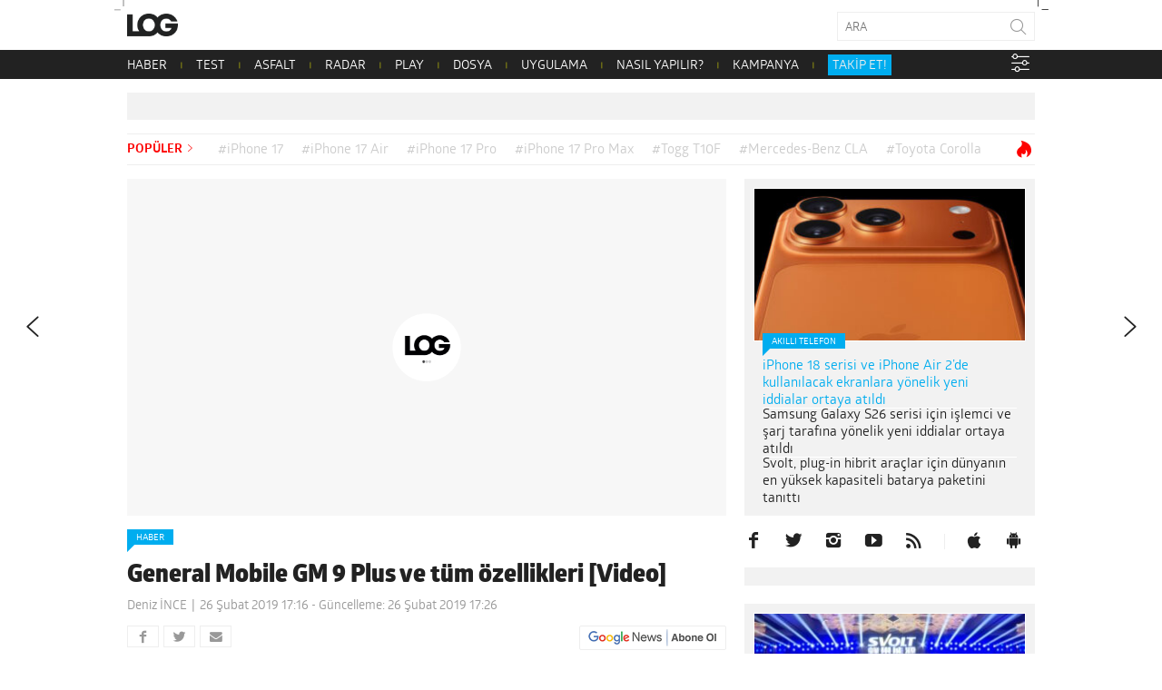

--- FILE ---
content_type: text/html; charset=UTF-8
request_url: https://www.log.com.tr/general-mobile-gm-9-plus-ve-tum-ozellikleri-video/
body_size: 25181
content:
<!DOCTYPE html><html lang="tr"><head><script data-no-optimize="1">var litespeed_docref=sessionStorage.getItem("litespeed_docref");litespeed_docref&&(Object.defineProperty(document,"referrer",{get:function(){return litespeed_docref}}),sessionStorage.removeItem("litespeed_docref"));</script>  <script type="litespeed/javascript">(function(w,d,s,l,i){w[l]=w[l]||[];w[l].push({'gtm.start':new Date().getTime(),event:'gtm.js'});var f=d.getElementsByTagName(s)[0],j=d.createElement(s),dl=l!='dataLayer'?'&l='+l:'';j.async=!0;j.src='https://www.googletagmanager.com/gtm.js?id='+i+dl;f.parentNode.insertBefore(j,f)})(window,document,'script','dataLayer','GTM-NBD2DKH')</script>  <script type="litespeed/javascript" data-src="https://adxbid.info/pubId17009.js"></script> <script type="litespeed/javascript">var _sf_startpt=(new Date()).getTime()</script> <meta http-equiv="Content-Type" content="text/html; charset=UTF-8"><meta name="viewport" content="user-scalable=no, initial-scale=1, maximum-scale=1, minimum-scale=1, width=device-width, height=device-height, target-densitydpi=device-dpi"><meta name="google-site-verification" content="Z0m0ssJ4ym6bi9UOjGNUJZv71hCMZB4BaK0W3GEvaG0"><title>General Mobile GM 9 Plus ve tüm özellikleri [Video] - LOG</title><link rel="preload" href="/wp-content/themes/log/webfonts/2A173C_D_0.woff" as="font" type="font/woff2" crossorigin><link rel="preload" href="/wp-content/themes/log/webfonts/2A173C_B_0.woff" as="font" type="font/woff2" crossorigin><link rel="preload" href="/wp-content/themes/log/webfonts/2A173C_11_0.woff" as="font" type="font/woff2" crossorigin><link rel="preload" href="/wp-content/themes/log/webfonts/2A173C_6_0.woff" as="font" type="font/woff2" crossorigin><link rel="preload" href="/wp-content/themes/log/webfonts/2A173C_3_0.woff" as="font" type="font/woff2" crossorigin><link rel="pingback" href="https://www.log.com.tr/xmlrpc.php"><link rel="shortcut icon" href="https://www.log.com.tr/wp-content/themes/log/img/favicon.png?v=1.1"><link rel="apple-touch-icon" href="https://www.log.com.tr/wp-content/themes/log/touch-icon-iphone.png"><link rel="apple-touch-icon" sizes="76x76" href="https://www.log.com.tr/wp-content/themes/log/touch-icon-ipad.png"><link rel="apple-touch-icon" sizes="120x120" href="https://www.log.com.tr/wp-content/themes/log/touch-icon-iphone-retina.png"><link rel="apple-touch-icon" sizes="152x152" href="https://www.log.com.tr/wp-content/themes/log/touch-icon-ipad-retina.png"><link rel="icon" sizes="any" href="https://www.log.com.tr/wp-content/themes/log/img/log.svg?v=1.1" color="#000000"><meta property="fb:app_id" content="1892039871075082"><meta name='robots' content='index, follow, max-image-preview:large, max-snippet:-1, max-video-preview:-1' /><meta name="description" content="General Mobile, yeni akıllı telefonu GM 9 Plus&#039;ı Mobil Dünya Kongresi&#039;nde görücüye çıkardı. Şirketin merakla beklenen yeni akıllı telefonu ailenin diğer üyeleri gibi uygun fiyata güçlü özellikler vadediyor." /><link rel="canonical" href="https://www.log.com.tr/general-mobile-gm-9-plus-ve-tum-ozellikleri-video/" /><meta property="og:locale" content="tr_TR" /><meta property="og:type" content="article" /><meta property="og:title" content="General Mobile GM 9 Plus ve tüm özellikleri [Video]" /><meta property="og:description" content="General Mobile, yeni akıllı telefonu GM 9 Plus&#039;ı Mobil Dünya Kongresi&#039;nde görücüye çıkardı. Şirketin merakla beklenen yeni akıllı telefonu ailenin diğer üyeleri gibi uygun fiyata güçlü özellikler vadediyor." /><meta property="og:url" content="https://www.log.com.tr/general-mobile-gm-9-plus-ve-tum-ozellikleri-video/" /><meta property="og:site_name" content="Teknoloji haberleri - LOG" /><meta property="article:publisher" content="https://facebook.com/logdergisi" /><meta property="article:published_time" content="2019-02-26T14:16:59+00:00" /><meta property="article:modified_time" content="2019-02-26T14:26:54+00:00" /><meta property="og:image" content="https://www.log.com.tr/wp-content/uploads/2019/02/GM-9-Plus-22.jpg" /><meta property="og:image:width" content="660" /><meta property="og:image:height" content="371" /><meta property="og:image:type" content="image/jpeg" /><meta name="author" content="Deniz İNCE" /><meta name="twitter:card" content="summary_large_image" /><meta name="twitter:creator" content="@logdergisi" /><meta name="twitter:site" content="@logdergisi" /> <script type="application/ld+json" class="yoast-schema-graph">{"@context":"https://schema.org","@graph":[{"@type":"NewsArticle","@id":"https://www.log.com.tr/general-mobile-gm-9-plus-ve-tum-ozellikleri-video/#article","isPartOf":{"@id":"https://www.log.com.tr/general-mobile-gm-9-plus-ve-tum-ozellikleri-video/"},"author":{"name":"Deniz İNCE","@id":"https://www.log.com.tr/#/schema/person/dddbc377fa27e48543d8e327dfaa53c8"},"headline":"General Mobile GM 9 Plus ve tüm özellikleri [Video]","datePublished":"2019-02-26T14:16:59+00:00","dateModified":"2019-02-26T14:26:54+00:00","mainEntityOfPage":{"@id":"https://www.log.com.tr/general-mobile-gm-9-plus-ve-tum-ozellikleri-video/"},"wordCount":332,"publisher":{"@id":"https://www.log.com.tr/#organization"},"image":{"@id":"https://www.log.com.tr/general-mobile-gm-9-plus-ve-tum-ozellikleri-video/#primaryimage"},"thumbnailUrl":"https://www.log.com.tr/wp-content/uploads/2019/02/GM-9-Plus-22.jpg","keywords":["general mobile","GM 9 Plus","GM 9 Plus fiyatı","GM 9 Plus özellikleri","GM 9 Plus satış tarihi","mobil dünya kongresi","MWC 2019"],"articleSection":["Haber"],"inLanguage":"tr"},{"@type":"WebPage","@id":"https://www.log.com.tr/general-mobile-gm-9-plus-ve-tum-ozellikleri-video/","url":"https://www.log.com.tr/general-mobile-gm-9-plus-ve-tum-ozellikleri-video/","name":"General Mobile GM 9 Plus ve tüm özellikleri [Video] - LOG","isPartOf":{"@id":"https://www.log.com.tr/#website"},"primaryImageOfPage":{"@id":"https://www.log.com.tr/general-mobile-gm-9-plus-ve-tum-ozellikleri-video/#primaryimage"},"image":{"@id":"https://www.log.com.tr/general-mobile-gm-9-plus-ve-tum-ozellikleri-video/#primaryimage"},"thumbnailUrl":"https://www.log.com.tr/wp-content/uploads/2019/02/GM-9-Plus-22.jpg","datePublished":"2019-02-26T14:16:59+00:00","dateModified":"2019-02-26T14:26:54+00:00","description":"General Mobile, yeni akıllı telefonu GM 9 Plus'ı Mobil Dünya Kongresi'nde görücüye çıkardı. Şirketin merakla beklenen yeni akıllı telefonu ailenin diğer üyeleri gibi uygun fiyata güçlü özellikler vadediyor.","breadcrumb":{"@id":"https://www.log.com.tr/general-mobile-gm-9-plus-ve-tum-ozellikleri-video/#breadcrumb"},"inLanguage":"tr","potentialAction":[{"@type":"ReadAction","target":["https://www.log.com.tr/general-mobile-gm-9-plus-ve-tum-ozellikleri-video/"]}]},{"@type":"ImageObject","inLanguage":"tr","@id":"https://www.log.com.tr/general-mobile-gm-9-plus-ve-tum-ozellikleri-video/#primaryimage","url":"https://www.log.com.tr/wp-content/uploads/2019/02/GM-9-Plus-22.jpg","contentUrl":"https://www.log.com.tr/wp-content/uploads/2019/02/GM-9-Plus-22.jpg","width":660,"height":371,"caption":"General_Mobile_GM_9_Plus"},{"@type":"BreadcrumbList","@id":"https://www.log.com.tr/general-mobile-gm-9-plus-ve-tum-ozellikleri-video/#breadcrumb","itemListElement":[{"@type":"ListItem","position":1,"name":"Ana sayfa","item":"https://www.log.com.tr/"},{"@type":"ListItem","position":2,"name":"General Mobile GM 9 Plus ve tüm özellikleri [Video]"}]},{"@type":"WebSite","@id":"https://www.log.com.tr/#website","url":"https://www.log.com.tr/","name":"LOG","description":"Teknoloji haberleri, otomobil haberleri, teknolojik ürün incelemeleri, videolar, popüler-bilim ve yaşam kültürü; hepsi LOG&#039;da!","publisher":{"@id":"https://www.log.com.tr/#organization"},"alternateName":"Teknoloji Haberleri - LOG","potentialAction":[{"@type":"SearchAction","target":{"@type":"EntryPoint","urlTemplate":"https://www.log.com.tr/?s={search_term_string}"},"query-input":{"@type":"PropertyValueSpecification","valueRequired":true,"valueName":"search_term_string"}}],"inLanguage":"tr"},{"@type":"Organization","@id":"https://www.log.com.tr/#organization","name":"LOG","url":"https://www.log.com.tr/","logo":{"@type":"ImageObject","inLanguage":"tr","@id":"https://www.log.com.tr/#/schema/logo/image/","url":"https://www.log.com.tr/wp-content/uploads/2017/10/logo.jpg","contentUrl":"https://www.log.com.tr/wp-content/uploads/2017/10/logo.jpg","width":400,"height":400,"caption":"LOG"},"image":{"@id":"https://www.log.com.tr/#/schema/logo/image/"},"sameAs":["https://facebook.com/logdergisi","https://x.com/logdergisi","https://www.instagram.com/logdergisi/","https://www.linkedin.com/company/log-magazine","http://www.youtube.com/subscription_center?add_user=logdergisi"]},{"@type":"Person","@id":"https://www.log.com.tr/#/schema/person/dddbc377fa27e48543d8e327dfaa53c8","name":"Deniz İNCE","sameAs":["http://www.log.com.tr"],"url":"https://www.log.com.tr/author/deniz-ince/"}]}</script> <link rel="amphtml" href="https://www.log.com.tr/general-mobile-gm-9-plus-ve-tum-ozellikleri-video/amp/" /><meta name="generator" content="AMP for WP 1.1.10"/><link rel='dns-prefetch' href='//www.googletagmanager.com' /><link rel='dns-prefetch' href='//stats.wp.com' /><link rel="alternate" type="application/rss+xml" title="Teknoloji haberleri - LOG &raquo; akışı" href="https://www.log.com.tr/feed/" /><link rel="alternate" type="application/rss+xml" title="Teknoloji haberleri - LOG &raquo; yorum akışı" href="https://www.log.com.tr/comments/feed/" /><link rel="alternate" title="oEmbed (JSON)" type="application/json+oembed" href="https://www.log.com.tr/wp-json/oembed/1.0/embed?url=https%3A%2F%2Fwww.log.com.tr%2Fgeneral-mobile-gm-9-plus-ve-tum-ozellikleri-video%2F" /><link rel="alternate" title="oEmbed (XML)" type="text/xml+oembed" href="https://www.log.com.tr/wp-json/oembed/1.0/embed?url=https%3A%2F%2Fwww.log.com.tr%2Fgeneral-mobile-gm-9-plus-ve-tum-ozellikleri-video%2F&#038;format=xml" /><link rel="alternate" type="application/rss+xml" title="Teknoloji haberleri - LOG &raquo; Hikaye beslemesi" href="https://www.log.com.tr/web-stories/feed/"><style id='wp-img-auto-sizes-contain-inline-css' type='text/css'>img:is([sizes=auto i],[sizes^="auto," i]){contain-intrinsic-size:3000px 1500px}
/*# sourceURL=wp-img-auto-sizes-contain-inline-css */</style><link data-optimized="2" rel="stylesheet" href="https://www.log.com.tr/wp-content/litespeed/css/7fdddc26c2ffb42b34c6893ecc73f7fc.css?ver=457ce" /><style id='global-styles-inline-css' type='text/css'>:root{--wp--preset--aspect-ratio--square: 1;--wp--preset--aspect-ratio--4-3: 4/3;--wp--preset--aspect-ratio--3-4: 3/4;--wp--preset--aspect-ratio--3-2: 3/2;--wp--preset--aspect-ratio--2-3: 2/3;--wp--preset--aspect-ratio--16-9: 16/9;--wp--preset--aspect-ratio--9-16: 9/16;--wp--preset--color--black: #000000;--wp--preset--color--cyan-bluish-gray: #abb8c3;--wp--preset--color--white: #ffffff;--wp--preset--color--pale-pink: #f78da7;--wp--preset--color--vivid-red: #cf2e2e;--wp--preset--color--luminous-vivid-orange: #ff6900;--wp--preset--color--luminous-vivid-amber: #fcb900;--wp--preset--color--light-green-cyan: #7bdcb5;--wp--preset--color--vivid-green-cyan: #00d084;--wp--preset--color--pale-cyan-blue: #8ed1fc;--wp--preset--color--vivid-cyan-blue: #0693e3;--wp--preset--color--vivid-purple: #9b51e0;--wp--preset--gradient--vivid-cyan-blue-to-vivid-purple: linear-gradient(135deg,rgb(6,147,227) 0%,rgb(155,81,224) 100%);--wp--preset--gradient--light-green-cyan-to-vivid-green-cyan: linear-gradient(135deg,rgb(122,220,180) 0%,rgb(0,208,130) 100%);--wp--preset--gradient--luminous-vivid-amber-to-luminous-vivid-orange: linear-gradient(135deg,rgb(252,185,0) 0%,rgb(255,105,0) 100%);--wp--preset--gradient--luminous-vivid-orange-to-vivid-red: linear-gradient(135deg,rgb(255,105,0) 0%,rgb(207,46,46) 100%);--wp--preset--gradient--very-light-gray-to-cyan-bluish-gray: linear-gradient(135deg,rgb(238,238,238) 0%,rgb(169,184,195) 100%);--wp--preset--gradient--cool-to-warm-spectrum: linear-gradient(135deg,rgb(74,234,220) 0%,rgb(151,120,209) 20%,rgb(207,42,186) 40%,rgb(238,44,130) 60%,rgb(251,105,98) 80%,rgb(254,248,76) 100%);--wp--preset--gradient--blush-light-purple: linear-gradient(135deg,rgb(255,206,236) 0%,rgb(152,150,240) 100%);--wp--preset--gradient--blush-bordeaux: linear-gradient(135deg,rgb(254,205,165) 0%,rgb(254,45,45) 50%,rgb(107,0,62) 100%);--wp--preset--gradient--luminous-dusk: linear-gradient(135deg,rgb(255,203,112) 0%,rgb(199,81,192) 50%,rgb(65,88,208) 100%);--wp--preset--gradient--pale-ocean: linear-gradient(135deg,rgb(255,245,203) 0%,rgb(182,227,212) 50%,rgb(51,167,181) 100%);--wp--preset--gradient--electric-grass: linear-gradient(135deg,rgb(202,248,128) 0%,rgb(113,206,126) 100%);--wp--preset--gradient--midnight: linear-gradient(135deg,rgb(2,3,129) 0%,rgb(40,116,252) 100%);--wp--preset--font-size--small: 13px;--wp--preset--font-size--medium: 20px;--wp--preset--font-size--large: 36px;--wp--preset--font-size--x-large: 42px;--wp--preset--spacing--20: 0.44rem;--wp--preset--spacing--30: 0.67rem;--wp--preset--spacing--40: 1rem;--wp--preset--spacing--50: 1.5rem;--wp--preset--spacing--60: 2.25rem;--wp--preset--spacing--70: 3.38rem;--wp--preset--spacing--80: 5.06rem;--wp--preset--shadow--natural: 6px 6px 9px rgba(0, 0, 0, 0.2);--wp--preset--shadow--deep: 12px 12px 50px rgba(0, 0, 0, 0.4);--wp--preset--shadow--sharp: 6px 6px 0px rgba(0, 0, 0, 0.2);--wp--preset--shadow--outlined: 6px 6px 0px -3px rgb(255, 255, 255), 6px 6px rgb(0, 0, 0);--wp--preset--shadow--crisp: 6px 6px 0px rgb(0, 0, 0);}:where(.is-layout-flex){gap: 0.5em;}:where(.is-layout-grid){gap: 0.5em;}body .is-layout-flex{display: flex;}.is-layout-flex{flex-wrap: wrap;align-items: center;}.is-layout-flex > :is(*, div){margin: 0;}body .is-layout-grid{display: grid;}.is-layout-grid > :is(*, div){margin: 0;}:where(.wp-block-columns.is-layout-flex){gap: 2em;}:where(.wp-block-columns.is-layout-grid){gap: 2em;}:where(.wp-block-post-template.is-layout-flex){gap: 1.25em;}:where(.wp-block-post-template.is-layout-grid){gap: 1.25em;}.has-black-color{color: var(--wp--preset--color--black) !important;}.has-cyan-bluish-gray-color{color: var(--wp--preset--color--cyan-bluish-gray) !important;}.has-white-color{color: var(--wp--preset--color--white) !important;}.has-pale-pink-color{color: var(--wp--preset--color--pale-pink) !important;}.has-vivid-red-color{color: var(--wp--preset--color--vivid-red) !important;}.has-luminous-vivid-orange-color{color: var(--wp--preset--color--luminous-vivid-orange) !important;}.has-luminous-vivid-amber-color{color: var(--wp--preset--color--luminous-vivid-amber) !important;}.has-light-green-cyan-color{color: var(--wp--preset--color--light-green-cyan) !important;}.has-vivid-green-cyan-color{color: var(--wp--preset--color--vivid-green-cyan) !important;}.has-pale-cyan-blue-color{color: var(--wp--preset--color--pale-cyan-blue) !important;}.has-vivid-cyan-blue-color{color: var(--wp--preset--color--vivid-cyan-blue) !important;}.has-vivid-purple-color{color: var(--wp--preset--color--vivid-purple) !important;}.has-black-background-color{background-color: var(--wp--preset--color--black) !important;}.has-cyan-bluish-gray-background-color{background-color: var(--wp--preset--color--cyan-bluish-gray) !important;}.has-white-background-color{background-color: var(--wp--preset--color--white) !important;}.has-pale-pink-background-color{background-color: var(--wp--preset--color--pale-pink) !important;}.has-vivid-red-background-color{background-color: var(--wp--preset--color--vivid-red) !important;}.has-luminous-vivid-orange-background-color{background-color: var(--wp--preset--color--luminous-vivid-orange) !important;}.has-luminous-vivid-amber-background-color{background-color: var(--wp--preset--color--luminous-vivid-amber) !important;}.has-light-green-cyan-background-color{background-color: var(--wp--preset--color--light-green-cyan) !important;}.has-vivid-green-cyan-background-color{background-color: var(--wp--preset--color--vivid-green-cyan) !important;}.has-pale-cyan-blue-background-color{background-color: var(--wp--preset--color--pale-cyan-blue) !important;}.has-vivid-cyan-blue-background-color{background-color: var(--wp--preset--color--vivid-cyan-blue) !important;}.has-vivid-purple-background-color{background-color: var(--wp--preset--color--vivid-purple) !important;}.has-black-border-color{border-color: var(--wp--preset--color--black) !important;}.has-cyan-bluish-gray-border-color{border-color: var(--wp--preset--color--cyan-bluish-gray) !important;}.has-white-border-color{border-color: var(--wp--preset--color--white) !important;}.has-pale-pink-border-color{border-color: var(--wp--preset--color--pale-pink) !important;}.has-vivid-red-border-color{border-color: var(--wp--preset--color--vivid-red) !important;}.has-luminous-vivid-orange-border-color{border-color: var(--wp--preset--color--luminous-vivid-orange) !important;}.has-luminous-vivid-amber-border-color{border-color: var(--wp--preset--color--luminous-vivid-amber) !important;}.has-light-green-cyan-border-color{border-color: var(--wp--preset--color--light-green-cyan) !important;}.has-vivid-green-cyan-border-color{border-color: var(--wp--preset--color--vivid-green-cyan) !important;}.has-pale-cyan-blue-border-color{border-color: var(--wp--preset--color--pale-cyan-blue) !important;}.has-vivid-cyan-blue-border-color{border-color: var(--wp--preset--color--vivid-cyan-blue) !important;}.has-vivid-purple-border-color{border-color: var(--wp--preset--color--vivid-purple) !important;}.has-vivid-cyan-blue-to-vivid-purple-gradient-background{background: var(--wp--preset--gradient--vivid-cyan-blue-to-vivid-purple) !important;}.has-light-green-cyan-to-vivid-green-cyan-gradient-background{background: var(--wp--preset--gradient--light-green-cyan-to-vivid-green-cyan) !important;}.has-luminous-vivid-amber-to-luminous-vivid-orange-gradient-background{background: var(--wp--preset--gradient--luminous-vivid-amber-to-luminous-vivid-orange) !important;}.has-luminous-vivid-orange-to-vivid-red-gradient-background{background: var(--wp--preset--gradient--luminous-vivid-orange-to-vivid-red) !important;}.has-very-light-gray-to-cyan-bluish-gray-gradient-background{background: var(--wp--preset--gradient--very-light-gray-to-cyan-bluish-gray) !important;}.has-cool-to-warm-spectrum-gradient-background{background: var(--wp--preset--gradient--cool-to-warm-spectrum) !important;}.has-blush-light-purple-gradient-background{background: var(--wp--preset--gradient--blush-light-purple) !important;}.has-blush-bordeaux-gradient-background{background: var(--wp--preset--gradient--blush-bordeaux) !important;}.has-luminous-dusk-gradient-background{background: var(--wp--preset--gradient--luminous-dusk) !important;}.has-pale-ocean-gradient-background{background: var(--wp--preset--gradient--pale-ocean) !important;}.has-electric-grass-gradient-background{background: var(--wp--preset--gradient--electric-grass) !important;}.has-midnight-gradient-background{background: var(--wp--preset--gradient--midnight) !important;}.has-small-font-size{font-size: var(--wp--preset--font-size--small) !important;}.has-medium-font-size{font-size: var(--wp--preset--font-size--medium) !important;}.has-large-font-size{font-size: var(--wp--preset--font-size--large) !important;}.has-x-large-font-size{font-size: var(--wp--preset--font-size--x-large) !important;}
/*# sourceURL=global-styles-inline-css */</style><style id='classic-theme-styles-inline-css' type='text/css'>/*! This file is auto-generated */
.wp-block-button__link{color:#fff;background-color:#32373c;border-radius:9999px;box-shadow:none;text-decoration:none;padding:calc(.667em + 2px) calc(1.333em + 2px);font-size:1.125em}.wp-block-file__button{background:#32373c;color:#fff;text-decoration:none}
/*# sourceURL=/wp-includes/css/classic-themes.min.css */</style><style id='wp-polls-inline-css' type='text/css'>.wp-polls .pollbar {
	margin: 1px;
	font-size: 20px;
	line-height: 22px;
	height: 22px;
	background: #000000;
	border: 1px solid #000000;
}

/*# sourceURL=wp-polls-inline-css */</style> <script id="jetpack_related-posts-js-extra" type="litespeed/javascript">var related_posts_js_options={"post_heading":"h4"}</script> <script type="litespeed/javascript" data-src="https://www.log.com.tr/wp-includes/js/jquery/jquery.min.js?ver=3.7.1" id="jquery-core-js"></script> 
 <script type="litespeed/javascript" data-src="https://www.googletagmanager.com/gtag/js?id=G-PDSPS0B6NX" id="google_gtagjs-js"></script> <script id="google_gtagjs-js-after" type="litespeed/javascript">window.dataLayer=window.dataLayer||[];function gtag(){dataLayer.push(arguments)}
gtag("set","linker",{"domains":["www.log.com.tr"]});gtag("js",new Date());gtag("set","developer_id.dZTNiMT",!0);gtag("config","G-PDSPS0B6NX",{"googlesitekit_post_type":"post"})</script> <link rel="https://api.w.org/" href="https://www.log.com.tr/wp-json/" /><link rel="alternate" title="JSON" type="application/json" href="https://www.log.com.tr/wp-json/wp/v2/posts/512005" /><link rel="EditURI" type="application/rsd+xml" title="RSD" href="https://www.log.com.tr/xmlrpc.php?rsd" /><meta name="generator" content="WordPress 6.9" /><link rel='shortlink' href='https://www.log.com.tr/?p=512005' /><meta name="generator" content="Site Kit by Google 1.168.0" /><style>img#wpstats{display:none}</style><meta name="google-site-verification" content="I2r5LFS6UYZQHaY23JlWKxrfKNcXtXS0OrWFKdGLnn8"><link rel="icon" href="https://www.log.com.tr/wp-content/uploads/2018/02/cropped-log-1-32x32.png" sizes="32x32" /><link rel="icon" href="https://www.log.com.tr/wp-content/uploads/2018/02/cropped-log-1-192x192.png" sizes="192x192" /><link rel="apple-touch-icon" href="https://www.log.com.tr/wp-content/uploads/2018/02/cropped-log-1-180x180.png" /><meta name="msapplication-TileImage" content="https://www.log.com.tr/wp-content/uploads/2018/02/cropped-log-1-270x270.png" /><style type="text/css" id="wp-custom-css">/* header .logo {
	background-image: url('/wp-content/themes/log/img/log-bayrak.png');
} */</style> <script type="litespeed/javascript">window.dataLayer=window.dataLayer||[];window.dataLayer.push({"author":"Deniz \u0130NCE"});window.dataLayer.push({"page_type":"post"})</script> <script type="litespeed/javascript">function is_touch_device(){return!1}</script>  <script type="litespeed/javascript">(function(){var purl=window.location.href;var url='//ads.pubmatic.com/AdServer/js/pwt/160792/4527';var profileVersionId='';if(purl.indexOf('pwtv=')>0){var regexp=/pwtv=(.*?)(&|$)/g;var matches=regexp.exec(purl);if(matches.length>=2&&matches[1].length>0){profileVersionId='/'+matches[1]}}
var wtads=document.createElement('script');wtads.async=!0;wtads.type='text/javascript';wtads.src=url+profileVersionId+'/pwt.js';var node=document.getElementsByTagName('script')[0];node.parentNode.insertBefore(wtads,node)})()</script>  <script type="litespeed/javascript">var googletag=googletag||{cmd:[]};(function(){var gads=document.createElement('script');gads.async=!0;gads.type='text/javascript';var useSSL='https:'==document.location.protocol;gads.src=(useSSL?'https:':'http:')+'//securepubads.g.doubleclick.net/tag/js/gpt.js';var node=document.getElementsByTagName('script')[0];node.parentNode.insertBefore(gads,node)})();function generateUUID(){return"xxxxxxxx-xxxx-4xxx-yxxx-xxxxxxxxxxxx".replace(/[xy]/g,c=>{var r=(Math.random()*16)|0;var v=c==="x"?r:(r&0x3)|0x8;return v.toString(16)})}
function getOrCreatePPID(){let ppid=localStorage.getItem("ppid");if(!ppid){ppid=generateUUID();localStorage.setItem("ppid",ppid)}
return ppid}</script>  <script type="litespeed/javascript">googletag.cmd.push(function(){var ppid=getOrCreatePPID();googletag.defineSlot('/78792240,22480816676/LOG_Sitegeneli_Masthead',[970,250],'div-gpt-ad-6806574-4').addService(googletag.pubads());googletag.defineSlot('/78792240,22480816676/Mobil_LOG_300*250_2',[300,250],'div-gpt-ad-1226730-2').addService(googletag.pubads());googletag.defineSlot('/78792240,22480816676/Mobil_LOG_300*250_3',[300,250],'div-gpt-ad-1675421199972-0').addService(googletag.pubads());googletag.defineSlot('/78792240,22480816676/LOG_Sitegeneli_Haberici',[300,250],'div-gpt-ad-6806574-1').addService(googletag.pubads());googletag.defineSlot('/78792240,22480816676/LOG_Sitegeneli_580*400',[580,400],'div-gpt-ad-6806574-3').addService(googletag.pubads());googletag.pubads().setCentering(!0);googletag.pubads().enableSingleRequest();googletag.pubads().enableLazyLoad();googletag.pubads().setTargeting("section",'article');googletag.pubads().setTargeting("post_id",'512005');googletag.pubads().setTargeting("categories",["teknoloji-haberleri"]);googletag.pubads().setTargeting("tags",["general-mobile","gm-9-plus","gm-9-plus-fiyati","gm-9-plus-ozellikleri","gm-9-plus-satis-tarihi","mobil-dunya-kongresi","mwc-2019"]);googletag.pubads().setPublisherProvidedId(ppid);googletag.enableServices()})</script> 
 <script type="litespeed/javascript" data-src="//a.teads.tv/page/138752/tag"></script> <script type="litespeed/javascript">window.teads_analytics=window.teads_analytics||{};window.teads_analytics.analytics_tag_id="PUB_28019";window.teads_analytics.share=window.teads_analytics.share||function(){;(window.teads_analytics.shared_data=window.teads_analytics.shared_data||[]).push(arguments)}</script> <script type="litespeed/javascript" data-src="https://a.teads.tv/analytics/tag.js"></script> 
 <script type="litespeed/javascript" data-src="https://secure.adnxs.com/seg?add=17888084%2C17888084&t=1"></script> 
 <script type="litespeed/javascript">(function(){var aax=window.aax||{};aax.initTime=new Date().getTime();aax.pubId="<AAX50E4SM>";aax.ver="1.2";aax.hst=window.location.hostname;var aaxEndpoint="//c.aaxads.com/aax.js?pub="+aax.pubId+"&hst="+aax.hst+"&ver="+aax.ver;function loadScript(endpoint){var scriptTag=document.createElement("script"),placeTag=document.getElementsByTagName("script")[0];scriptTag.type="text/javascript";scriptTag.async=!0;scriptTag.src=endpoint;placeTag.parentNode.insertBefore(scriptTag,placeTag)}
loadScript(aaxEndpoint)})()</script> 
 <script type="litespeed/javascript">(function(){'use strict';var g=function(a){var b=0;return function(){return b<a.length?{done:!1,value:a[b++]}:{done:!0}}},l=this||self,m=/^[\w+/_-]+[=]{0,2}$/,p=null,q=function(){},r=function(a){var b=typeof a;if("object"==b)if(a){if(a instanceof Array)return"array";if(a instanceof Object)return b;var c=Object.prototype.toString.call(a);if("[object Window]"==c)return"object";if("[object Array]"==c||"number"==typeof a.length&&"undefined"!=typeof a.splice&&"undefined"!=typeof a.propertyIsEnumerable&&!a.propertyIsEnumerable("splice"))return"array";if("[object Function]"==c||"undefined"!=typeof a.call&&"undefined"!=typeof a.propertyIsEnumerable&&!a.propertyIsEnumerable("call"))return"function"}else return"null";else if("function"==b&&"undefined"==typeof a.call)return"object";return b},u=function(a,b){function c(){}c.prototype=b.prototype;a.prototype=new c;a.prototype.constructor=a};var v=function(a,b){Object.defineProperty(l,a,{configurable:!1,get:function(){return b},set:q})};var y=function(a,b){this.b=a===w&&b||"";this.a=x},x={},w={};var aa=function(a,b){a.src=b instanceof y&&b.constructor===y&&b.a===x?b.b:"type_error:TrustedResourceUrl";if(null===p)b:{b=l.document;if((b=b.querySelector&&b.querySelector("script[nonce]"))&&(b=b.nonce||b.getAttribute("nonce"))&&m.test(b)){p=b;break b}p=""}b=p;b&&a.setAttribute("nonce",b)};var z=function(){return Math.floor(2147483648*Math.random()).toString(36)+Math.abs(Math.floor(2147483648*Math.random())^+new Date).toString(36)};var A=function(a,b){b=String(b);"application/xhtml+xml"===a.contentType&&(b=b.toLowerCase());return a.createElement(b)},B=function(a){this.a=a||l.document||document};B.prototype.appendChild=function(a,b){a.appendChild(b)};var C=function(a,b,c,d,e,f){try{var k=a.a,h=A(a.a,"SCRIPT");h.async=!0;aa(h,b);k.head.appendChild(h);h.addEventListener("load",function(){e();d&&k.head.removeChild(h)});h.addEventListener("error",function(){0<c?C(a,b,c-1,d,e,f):(d&&k.head.removeChild(h),f())})}catch(n){f()}};var ba=l.atob("aHR0cHM6Ly93d3cuZ3N0YXRpYy5jb20vaW1hZ2VzL2ljb25zL21hdGVyaWFsL3N5c3RlbS8xeC93YXJuaW5nX2FtYmVyXzI0ZHAucG5n"),ca=l.atob("WW91IGFyZSBzZWVpbmcgdGhpcyBtZXNzYWdlIGJlY2F1c2UgYWQgb3Igc2NyaXB0IGJsb2NraW5nIHNvZnR3YXJlIGlzIGludGVyZmVyaW5nIHdpdGggdGhpcyBwYWdlLg=="),da=l.atob("RGlzYWJsZSBhbnkgYWQgb3Igc2NyaXB0IGJsb2NraW5nIHNvZnR3YXJlLCB0aGVuIHJlbG9hZCB0aGlzIHBhZ2Uu"),ea=function(a,b,c){this.b=a;this.f=new B(this.b);this.a=null;this.c=[];this.g=!1;this.i=b;this.h=c},F=function(a){if(a.b.body&&!a.g){var b=function(){D(a);l.setTimeout(function(){return E(a,3)},50)};C(a.f,a.i,2,!0,function(){l[a.h]||b()},b);a.g=!0}},D=function(a){for(var b=G(1,5),c=0;c<b;c++){var d=H(a);a.b.body.appendChild(d);a.c.push(d)}b=H(a);b.style.bottom="0";b.style.left="0";b.style.position="fixed";b.style.width=G(100,110).toString()+"%";b.style.zIndex=G(2147483544,2147483644).toString();b.style["background-color"]=I(249,259,242,252,219,229);b.style["box-shadow"]="0 0 12px #888";b.style.color=I(0,10,0,10,0,10);b.style.display="flex";b.style["justify-content"]="center";b.style["font-family"]="Roboto, Arial";c=H(a);c.style.width=G(80,85).toString()+"%";c.style.maxWidth=G(750,775).toString()+"px";c.style.margin="24px";c.style.display="flex";c.style["align-items"]="flex-start";c.style["justify-content"]="center";d=A(a.f.a,"IMG");d.className=z();d.src=ba;d.style.height="24px";d.style.width="24px";d.style["padding-right"]="16px";var e=H(a),f=H(a);f.style["font-weight"]="bold";f.textContent=ca;var k=H(a);k.textContent=da;J(a,e,f);J(a,e,k);J(a,c,d);J(a,c,e);J(a,b,c);a.a=b;a.b.body.appendChild(a.a);b=G(1,5);for(c=0;c<b;c++)d=H(a),a.b.body.appendChild(d),a.c.push(d)},J=function(a,b,c){for(var d=G(1,5),e=0;e<d;e++){var f=H(a);b.appendChild(f)}b.appendChild(c);c=G(1,5);for(d=0;d<c;d++)e=H(a),b.appendChild(e)},G=function(a,b){return Math.floor(a+Math.random()*(b-a))},I=function(a,b,c,d,e,f){return"rgb("+G(Math.max(a,0),Math.min(b,255)).toString()+","+G(Math.max(c,0),Math.min(d,255)).toString()+","+G(Math.max(e,0),Math.min(f,255)).toString()+")"},H=function(a){a=A(a.f.a,"DIV");a.className=z();return a},E=function(a,b){0>=b||null!=a.a&&0!=a.a.offsetHeight&&0!=a.a.offsetWidth||(fa(a),D(a),l.setTimeout(function(){return E(a,b-1)},50))},fa=function(a){var b=a.c;var c="undefined"!=typeof Symbol&&Symbol.iterator&&b[Symbol.iterator];b=c?c.call(b):{next:g(b)};for(c=b.next();!c.done;c=b.next())(c=c.value)&&c.parentNode&&c.parentNode.removeChild(c);a.c=[];(b=a.a)&&b.parentNode&&b.parentNode.removeChild(b);a.a=null};var ia=function(a,b,c,d,e){var f=ha(c),k=function(n){n.appendChild(f);l.setTimeout(function(){f?(0!==f.offsetHeight&&0!==f.offsetWidth?b():a(),f.parentNode&&f.parentNode.removeChild(f)):a()},d)},h=function(n){document.body?k(document.body):0<n?l.setTimeout(function(){h(n-1)},e):b()};h(3)},ha=function(a){var b=document.createElement("div");b.className=a;b.style.width="1px";b.style.height="1px";b.style.position="absolute";b.style.left="-10000px";b.style.top="-10000px";b.style.zIndex="-10000";return b};var K={},L=null;var M=function(){},N="function"==typeof Uint8Array,O=function(a,b){a.b=null;b||(b=[]);a.j=void 0;a.f=-1;a.a=b;a:{if(b=a.a.length){--b;var c=a.a[b];if(!(null===c||"object"!=typeof c||Array.isArray(c)||N&&c instanceof Uint8Array)){a.g=b-a.f;a.c=c;break a}}a.g=Number.MAX_VALUE}a.i={}},P=[],Q=function(a,b){if(b<a.g){b+=a.f;var c=a.a[b];return c===P?a.a[b]=[]:c}if(a.c)return c=a.c[b],c===P?a.c[b]=[]:c},R=function(a,b,c){a.b||(a.b={});if(!a.b[c]){var d=Q(a,c);d&&(a.b[c]=new b(d))}return a.b[c]};M.prototype.h=N?function(){var a=Uint8Array.prototype.toJSON;Uint8Array.prototype.toJSON=function(){var b;void 0===b&&(b=0);if(!L){L={};for(var c="ABCDEFGHIJKLMNOPQRSTUVWXYZabcdefghijklmnopqrstuvwxyz0123456789".split(""),d=["+/=","+/","-_=","-_.","-_"],e=0;5>e;e++){var f=c.concat(d[e].split(""));K[e]=f;for(var k=0;k<f.length;k++){var h=f[k];void 0===L[h]&&(L[h]=k)}}}b=K[b];c=[];for(d=0;d<this.length;d+=3){var n=this[d],t=(e=d+1<this.length)?this[d+1]:0;h=(f=d+2<this.length)?this[d+2]:0;k=n>>2;n=(n&3)<<4|t>>4;t=(t&15)<<2|h>>6;h&=63;f||(h=64,e||(t=64));c.push(b[k],b[n],b[t]||"",b[h]||"")}return c.join("")};try{return JSON.stringify(this.a&&this.a,S)}finally{Uint8Array.prototype.toJSON=a}}:function(){return JSON.stringify(this.a&&this.a,S)};var S=function(a,b){return"number"!==typeof b||!isNaN(b)&&Infinity!==b&&-Infinity!==b?b:String(b)};M.prototype.toString=function(){return this.a.toString()};var T=function(a){O(this,a)};u(T,M);var U=function(a){O(this,a)};u(U,M);var ja=function(a,b){this.c=new B(a);var c=R(b,T,5);c=new y(w,Q(c,4)||"");this.b=new ea(a,c,Q(b,4));this.a=b},ka=function(a,b,c,d){b=new T(b?JSON.parse(b):null);b=new y(w,Q(b,4)||"");C(a.c,b,3,!1,c,function(){ia(function(){F(a.b);d(!1)},function(){d(!0)},Q(a.a,2),Q(a.a,3),Q(a.a,1))})};var la=function(a,b){V(a,"internal_api_load_with_sb",function(c,d,e){ka(b,c,d,e)});V(a,"internal_api_sb",function(){F(b.b)})},V=function(a,b,c){a=l.btoa(a+b);v(a,c)},W=function(a,b,c){for(var d=[],e=2;e<arguments.length;++e)d[e-2]=arguments[e];e=l.btoa(a+b);e=l[e];if("function"==r(e))e.apply(null,d);else throw Error("API not exported.")};var X=function(a){O(this,a)};u(X,M);var Y=function(a){this.h=window;this.a=a;this.b=Q(this.a,1);this.f=R(this.a,T,2);this.g=R(this.a,U,3);this.c=!1};Y.prototype.start=function(){ma();var a=new ja(this.h.document,this.g);la(this.b,a);na(this)};var ma=function(){var a=function(){if(!l.frames.googlefcPresent)if(document.body){var b=document.createElement("iframe");b.style.display="none";b.style.width="0px";b.style.height="0px";b.style.border="none";b.style.zIndex="-1000";b.style.left="-1000px";b.style.top="-1000px";b.name="googlefcPresent";document.body.appendChild(b)}else l.setTimeout(a,5)};a()},na=function(a){var b=Date.now();W(a.b,"internal_api_load_with_sb",a.f.h(),function(){var c;var d=a.b,e=l[l.btoa(d+"loader_js")];if(e){e=l.atob(e);e=parseInt(e,10);d=l.btoa(d+"loader_js").split(".");var f=l;d[0]in f||"undefined"==typeof f.execScript||f.execScript("var "+d[0]);for(;d.length&&(c=d.shift());)d.length?f[c]&&f[c]!==Object.prototype[c]?f=f[c]:f=f[c]={}:f[c]=null;c=Math.abs(b-e);c=1728E5>c?0:c}else c=-1;0!=c&&(W(a.b,"internal_api_sb"),Z(a,Q(a.a,6)))},function(c){Z(a,c?Q(a.a,4):Q(a.a,5))})},Z=function(a,b){a.c||(a.c=!0,a=new l.XMLHttpRequest,a.open("GET",b,!0),a.send())};(function(a,b){l[a]=function(c){for(var d=[],e=0;e<arguments.length;++e)d[e-0]=arguments[e];l[a]=q;b.apply(null,d)}})("__d3lUW8vwsKlB__",function(a){"function"==typeof window.atob&&(a=window.atob(a),a=new X(a?JSON.parse(a):null),(new Y(a)).start())})}).call(this);window.__d3lUW8vwsKlB__("[base64]")</script> </head><body class="wp-singular post-template-default single single-post postid-512005 single-format-standard wp-theme-log desktop">
<noscript><iframe data-lazyloaded="1" src="about:blank" data-litespeed-src="https://www.googletagmanager.com/ns.html?id=GTM-NBD2DKH"
height="0" width="0" style="display:none;visibility:hidden"></iframe></noscript>
 <script type="litespeed/javascript">!function(f,b,e,v,n,t,s){if(f.fbq)return;n=f.fbq=function(){n.callMethod?n.callMethod.apply(n,arguments):n.queue.push(arguments)};if(!f._fbq)f._fbq=n;n.push=n;n.loaded=!0;n.version='2.0';n.queue=[];t=b.createElement(e);t.async=!0;t.src=v;s=b.getElementsByTagName(e)[0];s.parentNode.insertBefore(t,s)}(window,document,'script','https://connect.facebook.net/en_US/fbevents.js');fbq('init','1851523958504793');fbq('track','PageView')</script> <noscript><img height="1" width="1" style="display:none"
src="https://www.facebook.com/tr?id=1851523958504793&ev=PageView&noscript=1"
/></noscript><header><div class="container top">
<a href="https://www.log.com.tr/" title="LOG">
<span class="logo">Teknoloji haberleri &#8211; LOG</span>
</a><div class="search"><form role="search" method="get" id="searchform" class="searchform" action="https://www.log.com.tr/">
<input type="text" value="" class="searchInput" placeholder="ARA" name="s" id="s" autocomplete="off" onfocus="this.placeholder = ''" onblur="this.placeholder = 'ARA'">
<button type="submit" class="searchButton" id="searchsubmit" value=""></button></form></div><div class="clearfix"></div></div><nav class="navMenu"><div class="container"><ul id="menu-tepe" class="menu"><li id="menu-item-181756" class="menu-item menu-item-type-taxonomy menu-item-object-category current-post-ancestor current-menu-parent current-post-parent menu-item-181756"><a href="https://www.log.com.tr/teknoloji-haberleri/">HABER</a></li><li id="menu-item-319219" class="menu-item menu-item-type-taxonomy menu-item-object-category menu-item-319219"><a href="https://www.log.com.tr/test/">TEST</a></li><li id="menu-item-210122" class="menu-item menu-item-type-taxonomy menu-item-object-category menu-item-has-children menu-item-210122"><a href="https://www.log.com.tr/asfalt/">ASFALT</a><ul class="sub-menu"><li id="menu-item-318788" class="menu-item menu-item-type-taxonomy menu-item-object-category menu-item-318788"><a href="https://www.log.com.tr/asfalt/otomobil-haberleri/">Otomobil</a></li><li id="menu-item-318787" class="menu-item menu-item-type-taxonomy menu-item-object-category menu-item-318787"><a href="https://www.log.com.tr/asfalt/motosiklet-haberleri/">Motosiklet</a></li><li id="menu-item-318791" class="menu-item menu-item-type-taxonomy menu-item-object-category menu-item-318791"><a href="https://www.log.com.tr/asfalt/elektrikli-otomobil/">Elektrikli otomobil</a></li><li id="menu-item-318792" class="menu-item menu-item-type-taxonomy menu-item-object-category menu-item-318792"><a href="https://www.log.com.tr/asfalt/surucusuz-otomobil/">Sürücüsüz otomobil</a></li><li id="menu-item-318786" class="menu-item menu-item-type-taxonomy menu-item-object-category menu-item-318786"><a href="https://www.log.com.tr/asfalt/bisiklet/">Bisiklet</a></li></ul></li><li id="menu-item-181758" class="menu-item menu-item-type-taxonomy menu-item-object-category menu-item-181758"><a href="https://www.log.com.tr/radar/">RADAR</a></li><li id="menu-item-181760" class="menu-item menu-item-type-taxonomy menu-item-object-category menu-item-has-children menu-item-181760"><a href="https://www.log.com.tr/play/">PLAY</a><ul class="sub-menu"><li id="menu-item-181838" class="menu-item menu-item-type-taxonomy menu-item-object-category menu-item-181838"><a href="https://www.log.com.tr/play/oyun-inceleme/">Oyun inceleme</a></li><li id="menu-item-181837" class="menu-item menu-item-type-taxonomy menu-item-object-category menu-item-181837"><a href="https://www.log.com.tr/play/oyun-haber/">Oyun haber</a></li><li id="menu-item-181836" class="menu-item menu-item-type-taxonomy menu-item-object-category menu-item-181836"><a href="https://www.log.com.tr/play/muzik/">Müzik</a></li><li id="menu-item-181839" class="menu-item menu-item-type-taxonomy menu-item-object-category menu-item-181839"><a href="https://www.log.com.tr/play/sinema-haberleri/">Sinema</a></li><li id="menu-item-181840" class="menu-item menu-item-type-taxonomy menu-item-object-category menu-item-181840"><a href="https://www.log.com.tr/play/televizyon/">Televizyon</a></li></ul></li><li id="menu-item-276254" class="menu-item menu-item-type-taxonomy menu-item-object-category menu-item-276254"><a href="https://www.log.com.tr/dosya-konusu/">DOSYA</a></li><li id="menu-item-181761" class="menu-item menu-item-type-taxonomy menu-item-object-category menu-item-has-children menu-item-181761"><a href="https://www.log.com.tr/uygulama-rehberi/">UYGULAMA</a><ul class="sub-menu"><li id="menu-item-181881" class="menu-item menu-item-type-taxonomy menu-item-object-category menu-item-181881"><a href="https://www.log.com.tr/uygulama-rehberi/iphone-uygulamasi/">iPhone</a></li><li id="menu-item-181880" class="menu-item menu-item-type-taxonomy menu-item-object-category menu-item-181880"><a href="https://www.log.com.tr/uygulama-rehberi/ipad-uygulamasi/">iPad</a></li><li id="menu-item-181879" class="menu-item menu-item-type-taxonomy menu-item-object-category menu-item-181879"><a href="https://www.log.com.tr/uygulama-rehberi/android-uygulamasi/">Android</a></li></ul></li><li id="menu-item-399586" class="menu-item menu-item-type-taxonomy menu-item-object-category menu-item-399586"><a href="https://www.log.com.tr/nasil-yapilir/">NASIL YAPILIR?</a></li><li id="menu-item-666664" class="menu-item menu-item-type-taxonomy menu-item-object-category menu-item-666664"><a href="https://www.log.com.tr/kampanya/">KAMPANYA</a></li><li id="menu-item-464372" class="menu-bg-blue menu-item menu-item-type-custom menu-item-object-custom menu-item-464372"><a href="https://www.instagram.com/logdergisi/">TAKİP ET!</a></li></ul><ul class="extra_options"><li id="extra_options-view_style">
<span class="icon-settings"></span><ul><li
class="active"								><span id="extra_options-view_style-portal">Portal Görünümü</span></li><li
><span id="extra_options-view_style-blog">Blog Görünümü</span></li></ul></li></ul></div></nav></header><div class="container"><div class="masthead-wrapper big" data-window_width="1000" data-masthead_width="1000" id="masthead-wrapper">
<span id="masthead-switch" data-opentext="reklamı kapat" data-closedtext="reklamı aç">reklamı kapat</span><div id='div-gpt-ad-6806574-4'> <script id="hmbfqh" type="litespeed/javascript">googletag.cmd.push(function(){googletag.display('div-gpt-ad-6806574-4');let counter=0
googletag.pubads().addEventListener('slotRenderEnded',function(event){var slot=event.slot
if(event.isEmpty&&"div-gpt-ad-6806574-4"==slot.getSlotElementId()&&counter==0){(function(){counter+=1
var s=document.createElement("script");s.type="text/javascript";s.src="//disploot.com/t.js?i=xmj4wo1333d0a91yvk3a5&cb="+(new String(Math.random())).substring(2,8)+(((new Date()).getTime()));d=document.getElementById("hmbfqh");d.parentNode.insertBefore(s,d)})()}})})</script> </div></div><div class="grid12 first boxHotTopics borderTop borderBottom"><h3>POPÜLER <span class="icon-arrow-right"></span></h3><ul><li><a href="https://www.log.com.tr/etiket/iphone-17/" rel="nofollow">#iPhone 17</a></li><li><a href="https://www.log.com.tr/etiket/iphone-17-air/" rel="nofollow">#iPhone 17 Air</a></li><li><a href="https://www.log.com.tr/etiket/iphone-17-pro/" rel="nofollow">#iPhone 17 Pro</a></li><li><a href="https://www.log.com.tr/etiket/iphone-17-pro-max/" rel="nofollow">#iPhone 17 Pro Max</a></li><li><a href="https://www.log.com.tr/etiket/togg-t10f/" rel="nofollow">#Togg T10F</a></li><li><a href="https://www.log.com.tr/etiket/mercedes-benz-cla/" rel="nofollow">#Mercedes-Benz CLA</a></li><li><a href="https://www.log.com.tr/etiket/toyota-corolla/" rel="nofollow">#Toyota Corolla</a></li></ul></div><div class="grid8 first"><article class="grid8 first box boxPost"><div class="post-512005 post type-post status-publish format-standard has-post-thumbnail hentry category-teknoloji-haberleri tag-general-mobile tag-gm-9-plus tag-gm-9-plus-fiyati tag-gm-9-plus-ozellikleri tag-gm-9-plus-satis-tarihi tag-mobil-dunya-kongresi tag-mwc-2019" id="post-512005"><div class="grid8 first rsLog royalSlider photoGallery" data-start-with="0"><div class="sliderItem"><img data-lazyloaded="1" src="[data-uri]" width="660" height="371" data-src="https://www.log.com.tr/wp-content/uploads/2019/02/GM-9-Plus-22-660x371.jpg" class="attachment-medium size-medium" alt="General_Mobile_GM_9_Plus" decoding="async" fetchpriority="high" data-srcset="https://www.log.com.tr/wp-content/uploads/2019/02/GM-9-Plus-22.jpg 660w, https://www.log.com.tr/wp-content/uploads/2019/02/GM-9-Plus-22-300x169.jpg 300w" data-sizes="(max-width: 660px) 100vw, 660px" /></div><div class="sliderItem"><img data-lazyloaded="1" src="[data-uri]" width="660" height="371" data-src="https://www.log.com.tr/wp-content/uploads/2019/02/GM-9-Plus-333-660x371.jpg" class="attachment-medium size-medium" alt="GM_9_Plus_333" decoding="async" data-srcset="https://www.log.com.tr/wp-content/uploads/2019/02/GM-9-Plus-333.jpg 660w, https://www.log.com.tr/wp-content/uploads/2019/02/GM-9-Plus-333-300x169.jpg 300w" data-sizes="(max-width: 660px) 100vw, 660px" /></div><div class="sliderItem"><img data-lazyloaded="1" src="[data-uri]" width="660" height="371" data-src="https://www.log.com.tr/wp-content/uploads/2019/02/GM_9_Plus_55-660x371.jpg" class="attachment-medium size-medium" alt="GM_9_Plus" decoding="async" data-srcset="https://www.log.com.tr/wp-content/uploads/2019/02/GM_9_Plus_55.jpg 660w, https://www.log.com.tr/wp-content/uploads/2019/02/GM_9_Plus_55-300x169.jpg 300w" data-sizes="(max-width: 660px) 100vw, 660px" /></div><div class="sliderItem"><img data-lazyloaded="1" src="[data-uri]" width="660" height="371" data-src="https://www.log.com.tr/wp-content/uploads/2019/02/GM-9-Pro-433-660x371.jpg" class="attachment-medium size-medium" alt="GM_9_Plus" decoding="async" data-srcset="https://www.log.com.tr/wp-content/uploads/2019/02/GM-9-Pro-433.jpg 660w, https://www.log.com.tr/wp-content/uploads/2019/02/GM-9-Pro-433-300x169.jpg 300w" data-sizes="(max-width: 660px) 100vw, 660px" /></div></div><div class="info"><div class="catTitle">
<span class="bgBlue"><a href="https://www.log.com.tr/teknoloji-haberleri/" rel="bookmark">Haber</a></span></div></div><h1 class="entry-title">General Mobile GM 9 Plus ve tüm özellikleri [Video]</h1><div class="meta">
<span class="author vcard" itemprop="author"><a href="https://www.log.com.tr/author/deniz-ince/" rel="author" class="fn url">Deniz İNCE</a></span>
<date class="date updated" itemprop="datePublished" content="2019-02-26 17:16:59">26 Şubat 2019 17:16</date>
<date class="date updated" itemprop="dateModified" content="2019-02-26 17:26:54">&nbsp;- Güncelleme: 26 Şubat 2019 17:26</date></div><div class="share mini"><ul><li class="facebook">
<a href="https://www.facebook.com/sharer/sharer.php?u=https%3A%2F%2Fwww.log.com.tr%2Fgeneral-mobile-gm-9-plus-ve-tum-ozellikleri-video%2F" rel="nofollow" class="shareOnSocial">
<span class="icon-facebook"></span>
</a></li><li class="twitter">
<a href="https://twitter.com/intent/tweet?text=General Mobile GM 9 Plus ve tüm özellikleri [Video]&url=https%3A%2F%2Fwww.log.com.tr%2Fgeneral-mobile-gm-9-plus-ve-tum-ozellikleri-video%2F&via=logdergisi" rel="nofollow" class="shareOnSocial">
<span class="icon-twitter"></span>
</a></li><li class="mail">
<a href="/cdn-cgi/l/email-protection#[base64]">
<span class="icon-mail"></span>
</a></li></ul>
<a href="https://news.google.com/publications/CAAiENK3nek_p668nDFIVrUpb1wqFAgKIhDSt53pP6euvJwxSFa1KW9c" target="_blank" rel="noopener noreferrer" class="google-news-subscribe" title="Google News">
<img data-lazyloaded="1" src="[data-uri]" data-src="https://www.log.com.tr/wp-content/themes/log/img/google-news-abone-ol.png" width="150" height="25" alt="Google News">
</a></div><div class="clearfix"></div><div class="storycontent"><p>General Mobile, yeni akıllı telefonu <strong>GM 9 Plus&#8217;</strong>ı Mobil Dünya Kongresi&#8217;nde görücüye çıkardı. Şirketin merakla beklenen yeni akıllı telefonu ailenin diğer üyeleri gibi uygun fiyata güçlü özellikler vadediyor.<span id="more-512005"></span></p><div class="bgLightGray boxAd marginBottom padding ad-inside-news"><div id='div-gpt-ad-6806574-1'> <script data-cfasync="false" src="/cdn-cgi/scripts/5c5dd728/cloudflare-static/email-decode.min.js"></script><script id="brxeluc" type="litespeed/javascript">googletag.cmd.push(function(){googletag.display('div-gpt-ad-6806574-1');let counter=0
googletag.pubads().addEventListener('slotRenderEnded',function(event){var slot=event.slot
if(event.isEmpty&&'div-gpt-ad-6806574-1'==slot.getSlotElementId()&&counter==0){(function(){counter+=1
var s=document.createElement("script");s.type="text/javascript";s.src="//disploot.com/t.js?i=sle6sx1inbhb5sh0h824p&cb="+(new String(Math.random())).substring(2,8)+(((new Date()).getTime()));d=document.getElementById("brxeluc");d.parentNode.insertBefore(s,d)})()}})})</script> </div></div><p>2.340 x 1.080 piksel çözünürlüklü 6,22 inç çentikli ekranı bünyesinde barındıran GM 9 Pro&#8217;da ekran piksel yoğunluk değeri ise 405 ppi.  Alüminyumdan üretilen şık gövdesiyle dikkat çeken telefon gücünü sekiz çekirdekli işlemcisinden alıyor.  Helio P60 işlemciyi bünyesinde barındıran GM 9 Plus&#8217;ta 3 GB RAM yer alıyor. Dahili depolama kapasitesi 32 GB olan GM 9 Plus&#8217;ın depolama kapasitesi microSD kartlarla da artırılabiliyor. F/1.7 diyaframlı 12 megapiksel kameraya 5 megapiksellik ikinci kameranın eşlik ettiği telefonun ön tarafında 8 megapiksellik bir kamera bulunuyor.   RCore desteği bulunan GM 9 Plus, Al Portre Aydınlatması özelliği sayesinde kullanıcıların stüdyo kalitesinde çekilmiş gibi şık ve zarif portre fotoğraflara sahip olmasını sağlıyor. Ayrıca AI Sahne Algılama özelliği sayesinde bulunduğu ortama uyum sağlayarak renk, kontrast, parlaklık, keskinlik gibi birçok ayarın otomatik olarak düzenlenmesine imkan veriyor.</p><p>Yeni geliştirilen Süper Gece Modu ile düşük ışıkta dahi olağanüstü fotoğraflar çekilebiliyor. Bir önceki modelde olduğu gibi GM 9 Plus, arka plan bulanıklaştırması olarak tabir edeceğimiz bokeh çekimlere de destek veriyor. Pil kapasitesi 3.450 mAh olan GM 9 Plus&#8217;ta hızlı şarj teknolojisi de bulunuyor.</p><h5 class="haberkutu-title">İLGİNİZİ ÇEKEBİLİR</h5><div class="inside-news-link"><a href="https://www.log.com.tr/general-mobile-gm-9-prodan-onemli-basari-video/" target="_blank" rel="noopener noreferrer"><img data-lazyloaded="1" src="[data-uri]" decoding="async" data-src="https://www.log.com.tr/wp-content/uploads/2019/02/General-Mobile-234.jpg" width="136" height="77" align="middle" /></a> <a href="https://www.log.com.tr/general-mobile-gm-9-prodan-onemli-basari-video/" target="_blank" rel="noopener noreferrer"><strong>General Mobile GM 9 Pro&#8217;dan önemli başarı [Video]</strong></a></div><h2>Android 9 Pie yüklü General Mobile GM 9 Plus için geri sayım başladı</h2><p>Nisan ayında satışa sunulacak GM 9 Plus&#8217;ın satış fiyatı ise henüz açığa çıkmış değil. General Mobile GM 9 Plus ofisimize geldiğinde detaylı olarak mercek altına alacağımızı belirtelim.</p><h2>İlgili video</h2><p><strong>General Mobile GM 9 Plus tanıtım videosu</strong></p><div class="log-player"><iframe data-lazyloaded="1" src="about:blank" data-litespeed-src="https://log-com-tr.cdn.vidyome.com/embed/kFF0sO3mUlg.html" scrolling="no" webkitallowfullscreen="" allowfullscreen="" width="100%" height="371" frameborder="0" allow="autoplay; fullscreen"></iframe></div></p><table class="table-comparison col"><tbody><tr><td>İşletim sistemi</td><td>Android 9</td></tr><tr><td>İşlemci</td><td>Media Tek Helio P60- Sekiz-çekirdek (4x2.0 GHz Cortex-A73 &amp; 4x2.0 GHz Cortex-A53)</td></tr><tr><td>Bellek</td><td>32GB/64GB+3GB RAM</td></tr><tr><td>Ekran</td><td>6.23 inç,(~82.5% ekran/kasa oranı), Full HD+ 1080 x 2280 piksel, 19:9 Notch, , 405 ppi</td></tr><tr><td>Ana kamera</td><td>12MP+5MP, AF, f1.7 flaş destekli</td></tr><tr><td>Ön kamera</td><td>8 MP FF</td></tr><tr><td>Bağlantılar</td><td>Wi-Fi 802.11 a/b/g/n/ac, Wi-Fi Direct, Wi-Fi Display, Hotspot, 5Ghz ve 2.4 Ghz çift bant desteği, Bluetooth 5.0, NFC, GPS-A</td></tr><tr><td>Pil</td><td>3.450 mAh</td></tr><tr><td>Boyutlar</td><td>157,06x75,52x7,7mm</td></tr><tr><td>Ağırlık</td><td>175 gram</td></tr><tr><td>Fiyat</td><td>Henüz açıklanmadı</td></tr></tbody></table><div class="clearfix"></div></div><div class="paddingTop borderTop"><div class="grid8 box bgLightGray boxAd padding first"><div class="ads-wrapper ads-after-news"><div id='div-gpt-ad-6806574-3' style='width:580px; height:400px;'> <script type="litespeed/javascript">googletag.cmd.push(function(){googletag.display('div-gpt-ad-6806574-3')})</script> </div></div></div></div><div class="grid8 first share large borderTop paddingTop marginTop marginBottom"><ul><li class="facebook">
<a href="https://www.facebook.com/sharer/sharer.php?u=https%3A%2F%2Fwww.log.com.tr%2Fgeneral-mobile-gm-9-plus-ve-tum-ozellikleri-video%2F" rel="nofollow" class="shareOnSocial">
<span class="icon-facebook"></span>
<span class="no">PAYLAŞ</span>
</a></li><li class="twitter">
<a href="https://twitter.com/intent/tweet?text=General Mobile GM 9 Plus ve tüm özellikleri [Video]&url=https%3A%2F%2Fwww.log.com.tr%2Fgeneral-mobile-gm-9-plus-ve-tum-ozellikleri-video%2F&via=logdergisi" rel="nofollow" class="shareOnSocial">
<span class="icon-twitter"></span>
<span class="no">TWEETLE</span>
</a></li><li class="mail">
<a href="/cdn-cgi/l/email-protection#[base64]">
<span class="icon-mail"></span>
<span class="no">GÖNDER</span>
</a></li></ul></div></div><div class="grid8 first box boxRelatedNews paddingTop marginBottom"><h5>İLGİLİ HABERLER</h5><article><a href="https://www.log.com.tr/general-mobile-gm-22-ailesi-tanitildi-iste-yeni-modellerin-sundugu-yenilikler-ve-fiyatlari-video/" rel="noopener nofollow noreferrer" target="_blank"><img data-lazyloaded="1" src="[data-uri]" width="300" height="169" data-src="https://www.log.com.tr/wp-content/uploads/2022/01/General-Mobile-GM-22-Pro-111-300x169.jpg" class="attachment-featured-thumbnail size-featured-thumbnail wp-post-image" alt="General Mobile GM 22 Pro" decoding="async" data-srcset="https://www.log.com.tr/wp-content/uploads/2022/01/General-Mobile-GM-22-Pro-111-300x169.jpg 300w, https://www.log.com.tr/wp-content/uploads/2022/01/General-Mobile-GM-22-Pro-111.jpg 660w" data-sizes="(max-width: 300px) 100vw, 300px" /></a><h4><a href="https://www.log.com.tr/general-mobile-gm-22-ailesi-tanitildi-iste-yeni-modellerin-sundugu-yenilikler-ve-fiyatlari-video/" rel="noopener nofollow noreferrer" target="_blank">General Mobile GM 22 ailesi tanıtıldı; işte yeni modellerin sunduğu yenilikler ve fiyatları [Video]</a></h4></article><article><a href="https://www.log.com.tr/turkiyede-uretilen-general-mobile-gm-21-plus-icin-indirim-firsati/" rel="noopener nofollow noreferrer" target="_blank"><img data-lazyloaded="1" src="[data-uri]" width="300" height="169" data-src="https://www.log.com.tr/wp-content/uploads/2021/10/General-Mobile-GM-21-Plus-244-300x169.jpg" class="attachment-featured-thumbnail size-featured-thumbnail wp-post-image" alt="General Mobile GM 21 Plus" decoding="async" data-srcset="https://www.log.com.tr/wp-content/uploads/2021/10/General-Mobile-GM-21-Plus-244-300x169.jpg 300w, https://www.log.com.tr/wp-content/uploads/2021/10/General-Mobile-GM-21-Plus-244.jpg 660w" data-sizes="(max-width: 300px) 100vw, 300px" /></a><h4><a href="https://www.log.com.tr/turkiyede-uretilen-general-mobile-gm-21-plus-icin-indirim-firsati/" rel="noopener nofollow noreferrer" target="_blank">Türkiye&#8217;de üretilen General Mobile GM 21 Plus için indirim fırsatı</a></h4></article><article><a href="https://www.log.com.tr/6-000-mah-pil-kapasiteli-general-mobile-gm-22-plus-icin-yeni-indirim-firsati/" rel="noopener nofollow noreferrer" target="_blank"><img data-lazyloaded="1" src="[data-uri]" width="300" height="169" data-src="https://www.log.com.tr/wp-content/uploads/2022/04/General-Mobile-GM-22-Plus-234-300x169.jpg" class="attachment-featured-thumbnail size-featured-thumbnail wp-post-image" alt="General Mobile GM 22 Plus" decoding="async" data-srcset="https://www.log.com.tr/wp-content/uploads/2022/04/General-Mobile-GM-22-Plus-234-300x169.jpg 300w, https://www.log.com.tr/wp-content/uploads/2022/04/General-Mobile-GM-22-Plus-234.jpg 660w, https://www.log.com.tr/wp-content/uploads/2022/04/General-Mobile-GM-22-Plus-234-150x84.jpg 150w" data-sizes="(max-width: 300px) 100vw, 300px" /></a><h4><a href="https://www.log.com.tr/6-000-mah-pil-kapasiteli-general-mobile-gm-22-plus-icin-yeni-indirim-firsati/" rel="noopener nofollow noreferrer" target="_blank">6.000 mAh pil kapasiteli General Mobile GM 22 Plus için yeni indirim fırsatı</a></h4></article><article><a href="https://www.log.com.tr/general-mobile-gm-9-pro-icin-beklenen-android-9-pie-gelismesi/" rel="noopener nofollow noreferrer" target="_blank"><img data-lazyloaded="1" src="[data-uri]" width="300" height="169" data-src="https://www.log.com.tr/wp-content/uploads/2019/03/general-mobile-gm-9-pro-icin-sevindiren-android-9-pie-haberi-300x169.jpg" class="attachment-featured-thumbnail size-featured-thumbnail wp-post-image" alt="General Mobile GM 9 Pro Android Pie" decoding="async" data-srcset="https://www.log.com.tr/wp-content/uploads/2019/03/general-mobile-gm-9-pro-icin-sevindiren-android-9-pie-haberi-300x169.jpg 300w, https://www.log.com.tr/wp-content/uploads/2019/03/general-mobile-gm-9-pro-icin-sevindiren-android-9-pie-haberi.jpg 660w" data-sizes="(max-width: 300px) 100vw, 300px" /></a><h4><a href="https://www.log.com.tr/general-mobile-gm-9-pro-icin-beklenen-android-9-pie-gelismesi/" rel="noopener nofollow noreferrer" target="_blank">General Mobile GM 9 Pro için beklenen Android 9 Pie gelişmesi</a></h4></article><article><a href="https://www.log.com.tr/5-050-mah-kapasiteli-general-mobile-gm-21-plus-icin-indirim-firsati/" rel="noopener nofollow noreferrer" target="_blank"><img data-lazyloaded="1" src="[data-uri]" width="300" height="169" data-src="https://www.log.com.tr/wp-content/uploads/2022/06/General-Mobile-GM-21-Plus-666-300x169.jpg" class="attachment-featured-thumbnail size-featured-thumbnail wp-post-image" alt="General Mobile GM 21 Plus" decoding="async" data-srcset="https://www.log.com.tr/wp-content/uploads/2022/06/General-Mobile-GM-21-Plus-666-300x169.jpg 300w, https://www.log.com.tr/wp-content/uploads/2022/06/General-Mobile-GM-21-Plus-666.jpg 660w, https://www.log.com.tr/wp-content/uploads/2022/06/General-Mobile-GM-21-Plus-666-150x84.jpg 150w" data-sizes="(max-width: 300px) 100vw, 300px" /></a><h4><a href="https://www.log.com.tr/5-050-mah-kapasiteli-general-mobile-gm-21-plus-icin-indirim-firsati/" rel="noopener nofollow noreferrer" target="_blank">5.050 mAh kapasiteli General Mobile GM 21 Plus için indirim fırsatı</a></h4></article><article><a href="https://www.log.com.tr/general-mobile-telefon-sahibi-olmayi-dusunenlere-dikkat-cekici-kampanya/" rel="noopener nofollow noreferrer" target="_blank"><img data-lazyloaded="1" src="[data-uri]" width="300" height="169" data-src="https://www.log.com.tr/wp-content/uploads/2019/04/General-Mobile-300x169.jpg" class="attachment-featured-thumbnail size-featured-thumbnail wp-post-image" alt="General_Mobile" decoding="async" data-srcset="https://www.log.com.tr/wp-content/uploads/2019/04/General-Mobile-300x169.jpg 300w, https://www.log.com.tr/wp-content/uploads/2019/04/General-Mobile.jpg 660w" data-sizes="(max-width: 300px) 100vw, 300px" /></a><h4><a href="https://www.log.com.tr/general-mobile-telefon-sahibi-olmayi-dusunenlere-dikkat-cekici-kampanya/" rel="noopener nofollow noreferrer" target="_blank">General Mobile telefon sahibi olmayı düşünenlere dikkat çekici kampanya</a></h4></article></div><div class="alignLeft"><a href="https://www.log.com.tr/xiaomi-mi-9-modelinden-beklentileri-asan-buyuk-basari/" rel="prev"><span class="icon-arrow-left icon"></span><span class="nav-label">Önceki Haber</a></span></div><div class="alignRight"><a href="https://www.log.com.tr/katlanabilir-telefon-huawei-mate-x-icin-onemli-aciklamalar/" rel="next"><span class="nav-label">Sonraki Haber</span><span class="icon-arrow-right icon"></a></span></div></article></div>
<sidebar class="grid4"><div class="clear box bgLightGray boxNewsList thumbnailCanBeUpdated boxNewsList3"><div class="padding"><div class="photo medium">
<img data-lazyloaded="1" src="[data-uri]" width="300" height="169" data-src="https://www.log.com.tr/wp-content/uploads/2025/12/iPhone-17-Pro-Cosmic-Orange-300x169.jpg" class="attachment-featured-thumbnail size-featured-thumbnail wp-post-image" alt="iPhone 17 Pro" decoding="async" data-srcset="https://www.log.com.tr/wp-content/uploads/2025/12/iPhone-17-Pro-Cosmic-Orange-300x169.jpg 300w, https://www.log.com.tr/wp-content/uploads/2025/12/iPhone-17-Pro-Cosmic-Orange-660x371.jpg 660w, https://www.log.com.tr/wp-content/uploads/2025/12/iPhone-17-Pro-Cosmic-Orange-1536x864.jpg 1536w, https://www.log.com.tr/wp-content/uploads/2025/12/iPhone-17-Pro-Cosmic-Orange-1000x562.jpg 1000w, https://www.log.com.tr/wp-content/uploads/2025/12/iPhone-17-Pro-Cosmic-Orange-150x84.jpg 150w, https://www.log.com.tr/wp-content/uploads/2025/12/iPhone-17-Pro-Cosmic-Orange.jpg 1920w" data-sizes="(max-width: 300px) 100vw, 300px" /></div><div class="info"><div class="catTitle">
<span class="bgBlue"><a href="https://www.log.com.tr/teknoloji-haberleri/akilli-telefon/" rel="bookmark">Akıllı telefon</a></span></div></div><ul><li class="updatesThumbnail active" data-category="&lt;a href=&quot;https://www.log.com.tr/teknoloji-haberleri/akilli-telefon/&quot; rel=&quot;bookmark&quot;&gt;Akıllı telefon&lt;/a&gt;" data-image="https://www.log.com.tr/wp-content/uploads/2025/12/iPhone-17-Pro-Cosmic-Orange-300x169.jpg" data-commentsCount="0"><a href="https://www.log.com.tr/iphone-18-serisi-ve-iphone-air-2de-kullanilacak-ekranlara-yonelik-yeni-iddialar-ortaya-atildi/">iPhone 18 serisi ve iPhone Air 2&#8217;de kullanılacak ekranlara yönelik yeni iddialar ortaya atıldı</a></li><li class="updatesThumbnail" data-category="&lt;a href=&quot;https://www.log.com.tr/teknoloji-haberleri/akilli-telefon/&quot; rel=&quot;bookmark&quot;&gt;Akıllı telefon&lt;/a&gt;" data-image="https://www.log.com.tr/wp-content/uploads/2025/11/Samsung-Galaxy-S26-Plus-AH-exclusive-render-2-1420x799-1-300x169.jpg" data-commentsCount="0"><a href="https://www.log.com.tr/samsung-galaxy-s26-serisi-icin-islemci-ve-sarj-tarafina-yonelik-yeni-iddialar-ortaya-atildi/">Samsung Galaxy S26 serisi için işlemci ve şarj tarafına yönelik yeni iddialar ortaya atıldı</a></li><li class="updatesThumbnail" data-category="&lt;a href=&quot;https://www.log.com.tr/asfalt/&quot; rel=&quot;bookmark&quot;&gt;ASFALT&lt;/a&gt;" data-image="https://www.log.com.tr/wp-content/uploads/2026/01/2026-01-14_10-20-21_hnQQI-300x169.jpg" data-commentsCount="0"><a href="https://www.log.com.tr/svolt-plug-in-hibrit-araclar-icin-dunyanin-en-yuksek-kapasiteli-batarya-paketini-tanitti/">Svolt, plug-in hibrit araçlar için dünyanın en yüksek kapasiteli batarya paketini tanıttı</a></li></ul></div></div><div class="grid4 first boxSocialMedia marginBottom"><ul><li class="facebook">
<a href="https://facebook.com/logdergisi" target="_blank noopener noreferrer">
<span class="icon-facebook"></span>
</a></li><li class="twitter">
<a href="https://twitter.com/logdergisi" target="_blank noopener noreferrer">
<span class="icon-twitter"></span>
</a></li><li class="instagram">
<a href="https://www.instagram.com/logdergisi/" target="_blank noopener noreferrer">
<span class="icon-instagram"></span>
</a></li><li class="youtube">
<a href="https://www.youtube.com/subscription_center?add_user=logdergisi" target="_blank noopener noreferrer">
<span class="icon-youtube"></span>
</a></li><li class="rss">
<a href="https://www.log.com.tr/feed/" target="_blank noopener noreferrer">
<span class="icon-rss"></span>
</a></li><li class="apps apple">
<a href="/ios" target="_blank noopener noreferrer" title="LOG iOS uygulaması">
<span class="icon-apple"></span>
</a></li><li class="android">
<a href="/android" target="_blank noopener noreferrer" title="LOG Android uygulaması">
<span class="icon-android"></span>
</a></li></ul></div><div class="sidebar-ad"><div id='div-gpt-ad-1226730-2'> <script data-cfasync="false" src="/cdn-cgi/scripts/5c5dd728/cloudflare-static/email-decode.min.js"></script><script id="brxelua" type="litespeed/javascript">googletag.cmd.push(function(){googletag.display('div-gpt-ad-1226730-2');let counter=0
googletag.pubads().addEventListener('slotRenderEnded',function(event){var slot=event.slot
if(event.isEmpty&&'div-gpt-ad-1226730-2'==slot.getSlotElementId()&&counter==0){(function(){counter+=1
var s=document.createElement("script");s.type="text/javascript";s.src="//disploot.com/t.js?i=sle6sx1inbhb5sh0h824p&cb="+(new String(Math.random())).substring(2,8)+(((new Date()).getTime()));d=document.getElementById("brxelua");d.parentNode.insertBefore(s,d)})()}})})</script> </div></div><div class="clear box bgLightGray boxNewsList thumbnailCanBeUpdated boxNewsList5"><div class="padding"><div class="photo medium">
<img data-lazyloaded="1" src="[data-uri]" width="300" height="169" data-src="https://www.log.com.tr/wp-content/uploads/2026/01/2026-01-14_10-20-21_hnQQI-300x169.jpg" class="attachment-featured-thumbnail size-featured-thumbnail wp-post-image" alt="Svolt, plug-in hibrit araçlar için dünyanın en yüksek kapasiteli batarya paketini tanıttı" decoding="async" data-srcset="https://www.log.com.tr/wp-content/uploads/2026/01/2026-01-14_10-20-21_hnQQI-300x169.jpg 300w, https://www.log.com.tr/wp-content/uploads/2026/01/2026-01-14_10-20-21_hnQQI-660x371.jpg 660w, https://www.log.com.tr/wp-content/uploads/2026/01/2026-01-14_10-20-21_hnQQI-1536x864.jpg 1536w, https://www.log.com.tr/wp-content/uploads/2026/01/2026-01-14_10-20-21_hnQQI-1000x562.jpg 1000w, https://www.log.com.tr/wp-content/uploads/2026/01/2026-01-14_10-20-21_hnQQI-150x84.jpg 150w, https://www.log.com.tr/wp-content/uploads/2026/01/2026-01-14_10-20-21_hnQQI.jpg 1920w" data-sizes="(max-width: 300px) 100vw, 300px" /></div><div class="info"><div class="catTitle">
<span class="bgBlue"><a href="https://www.log.com.tr/asfalt/" rel="bookmark">ASFALT</a></span></div></div><ul><li class="updatesThumbnail active" data-category="&lt;a href=&quot;https://www.log.com.tr/asfalt/&quot; rel=&quot;bookmark&quot;&gt;ASFALT&lt;/a&gt;" data-image="https://www.log.com.tr/wp-content/uploads/2026/01/2026-01-14_10-20-21_hnQQI-300x169.jpg" data-commentsCount="0"><a href="https://www.log.com.tr/svolt-plug-in-hibrit-araclar-icin-dunyanin-en-yuksek-kapasiteli-batarya-paketini-tanitti/">Svolt, plug-in hibrit araçlar için dünyanın en yüksek kapasiteli batarya paketini tanıttı</a></li><li class="updatesThumbnail" data-category="&lt;a href=&quot;https://www.log.com.tr/asfalt/&quot; rel=&quot;bookmark&quot;&gt;ASFALT&lt;/a&gt;" data-image="https://www.log.com.tr/wp-content/uploads/2026/01/2026-01-14_09-31-50_P5h4h-300x169.jpg" data-commentsCount="0"><a href="https://www.log.com.tr/tamamen-elektrikli-bmw-m3-dort-farkli-motorla-geliyor/">Tamamen elektrikli BMW M3, dört farklı motorla geliyor</a></li><li class="updatesThumbnail" data-category="&lt;a href=&quot;https://www.log.com.tr/asfalt/&quot; rel=&quot;bookmark&quot;&gt;ASFALT&lt;/a&gt;" data-image="https://www.log.com.tr/wp-content/uploads/2026/01/2026-01-13_19-56-04_HK8lT-300x169.jpg" data-commentsCount="0"><a href="https://www.log.com.tr/honda-2027-itibariyla-araclarinda-yeni-logo-tasarimini-kullanmaya-baslayacak/">Honda, 2027 itibarıyla araçlarında yeni logo tasarımını kullanmaya başlayacak</a></li><li class="updatesThumbnail" data-category="&lt;a href=&quot;https://www.log.com.tr/asfalt/&quot; rel=&quot;bookmark&quot;&gt;ASFALT&lt;/a&gt;" data-image="https://www.log.com.tr/wp-content/uploads/2026/01/2026-01-13_15-35-01_FmXyH-300x169.jpg" data-commentsCount="0"><a href="https://www.log.com.tr/nissan-leaf-kadin-otomotiv-gazetecileri-tarafindan-dunyanin-en-iyi-kompakt-otomobili-secildi/">Nissan LEAF, kadın otomotiv gazetecileri tarafından dünyanın en iyi kompakt otomobili seçildi</a></li><li class="updatesThumbnail" data-category="&lt;a href=&quot;https://www.log.com.tr/asfalt/&quot; rel=&quot;bookmark&quot;&gt;ASFALT&lt;/a&gt;" data-image="https://www.log.com.tr/wp-content/uploads/2026/01/2026-01-13_15-06-41_oJmvN-300x169.jpg" data-commentsCount="0"><a href="https://www.log.com.tr/renault-filante-guney-korede-gorucuye-cikarildi/">Renault Filante, Güney Kore&#8217;de görücüye çıkarıldı</a></li></ul></div></div><div class="sidebar-ad"><div id='div-gpt-ad-1675421199972-0' style='min-width: 300px; min-height: 250px;'> <script type="litespeed/javascript">googletag.cmd.push(function(){googletag.display('div-gpt-ad-1675421199972-0')})</script> </div></div><div class="grid4 first box bgDarkGray boxNewsList thumbnailCanBeUpdated marginBottom boxVideoNews"><div class="padding"><div class="photo videoButton medium">
<img width="300" height="169" src="https://www.log.com.tr/wp-content/uploads/2026/01/2026-01-02_12-17-55_VhVWB-300x169.jpg" class="attachment-featured-thumbnail size-featured-thumbnail wp-post-image" alt="Avengers: Doomsday" decoding="async" srcset="https://www.log.com.tr/wp-content/uploads/2026/01/2026-01-02_12-17-55_VhVWB-300x169.jpg 300w, https://www.log.com.tr/wp-content/uploads/2026/01/2026-01-02_12-17-55_VhVWB-660x371.jpg 660w, https://www.log.com.tr/wp-content/uploads/2026/01/2026-01-02_12-17-55_VhVWB-1536x864.jpg 1536w, https://www.log.com.tr/wp-content/uploads/2026/01/2026-01-02_12-17-55_VhVWB-1000x562.jpg 1000w, https://www.log.com.tr/wp-content/uploads/2026/01/2026-01-02_12-17-55_VhVWB-150x84.jpg 150w, https://www.log.com.tr/wp-content/uploads/2026/01/2026-01-02_12-17-55_VhVWB.jpg 1920w" sizes="(max-width: 300px) 100vw, 300px" /></div><div class="info"><div class="catTitle">
<span class="bgBlue">VİDEO</span></div></div><ul><li class="updatesThumbnail hasVideo active" data-image="https://www.log.com.tr/wp-content/uploads/2026/01/2026-01-02_12-17-55_VhVWB.jpg" data-commentsCount="0"><a href="https://www.log.com.tr/avengers-doomsday-filminin-ikinci-tanitim-videosu-yayinlandi/">Avengers: Doomsday filminin ikinci tanıtım videosu yayınlandı</a></li><li class="updatesThumbnail hasVideo" data-image="https://www.log.com.tr/wp-content/uploads/2025/12/2025-12-29_09-20-19_oRDwz.jpg" data-commentsCount="0"><a href="https://www.log.com.tr/youtuber-fare-ile-nisan-alma-performansini-iyilestiren-bir-hareketli-mousepad-uretti-video/">YouTuber, fare ile nişan alma performansını iyileştiren bir hareketli mousepad üretti [Video]</a></li><li class="updatesThumbnail hasVideo" data-image="https://www.log.com.tr/wp-content/uploads/2025/12/2025-12-28_13-02-57_vrtsp.jpg" data-commentsCount="0"><a href="https://www.log.com.tr/cin-700-km-s-hiza-2-saniyenin-altinda-cikan-maglev-temelli-bir-test-araci-uretti-video/">Çin, 700 km/s hıza 2 saniyenin altında çıkan &#8220;maglev&#8221; temelli bir test aracı üretti [Video]</a></li><li class="updatesThumbnail hasVideo" data-image="https://www.log.com.tr/wp-content/uploads/2025/12/2025-12-26_15-52-35_fjFaf.jpg" data-commentsCount="0"><a href="https://www.log.com.tr/samsung-exynos-2600-amdnin-rdna4-mimarisini-temel-alan-guclu-bir-gpu-tasiyor/">Samsung Exynos 2600, AMD&#8217;nin RDNA4 mimarisini temel alan güçlü bir GPU taşıyor</a></li><li class="updatesThumbnail hasVideo" data-image="https://www.log.com.tr/wp-content/uploads/2025/12/2025-12-26_09-20-46_5SP5B.jpg" data-commentsCount="0"><a href="https://www.log.com.tr/samsung-galaxy-z-trifold-zorlu-saglamlik-testine-tabi-tutuldu-video/">Samsung Galaxy Z TriFold, zorlu sağlamlık testine tabi tutuldu [Video]</a></li></ul></div></div><div class="clear box bgLightGray boxNewsList thumbnailCanBeUpdated boxNewsList5"><div class="padding"><div class="photo medium">
<img data-lazyloaded="1" src="[data-uri]" width="300" height="169" data-src="https://www.log.com.tr/wp-content/uploads/2025/10/Huawei-Watch-GT-6-Pro-243-300x169.jpg" class="attachment-featured-thumbnail size-featured-thumbnail wp-post-image" alt="Huawei Watch GT 6 Pro" decoding="async" data-srcset="https://www.log.com.tr/wp-content/uploads/2025/10/Huawei-Watch-GT-6-Pro-243-300x169.jpg 300w, https://www.log.com.tr/wp-content/uploads/2025/10/Huawei-Watch-GT-6-Pro-243-660x371.jpg 660w, https://www.log.com.tr/wp-content/uploads/2025/10/Huawei-Watch-GT-6-Pro-243-1000x562.jpg 1000w, https://www.log.com.tr/wp-content/uploads/2025/10/Huawei-Watch-GT-6-Pro-243-150x84.jpg 150w, https://www.log.com.tr/wp-content/uploads/2025/10/Huawei-Watch-GT-6-Pro-243.jpg 1280w" data-sizes="(max-width: 300px) 100vw, 300px" /></div><div class="info"><div class="catTitle">
<span class="bgBlue"><a href="https://www.log.com.tr/kampanya/" rel="bookmark">KAMPANYA</a></span></div></div><ul><li class="updatesThumbnail active" data-category="&lt;a href=&quot;https://www.log.com.tr/kampanya/&quot; rel=&quot;bookmark&quot;&gt;KAMPANYA&lt;/a&gt;" data-image="https://www.log.com.tr/wp-content/uploads/2025/10/Huawei-Watch-GT-6-Pro-243-300x169.jpg" data-commentsCount="0"><a href="https://www.log.com.tr/huawei-watch-gt-6-pro-akilli-saat-icin-yeni-indirim-firsati-ocak-2026/">Huawei Watch GT 6 Pro akıllı saat için yeni indirim fırsatı [Ocak 2026]</a></li><li class="updatesThumbnail" data-category="&lt;a href=&quot;https://www.log.com.tr/kampanya/&quot; rel=&quot;bookmark&quot;&gt;KAMPANYA&lt;/a&gt;" data-image="https://www.log.com.tr/wp-content/uploads/2025/06/vivo-V50-Lite-254-300x169.jpg" data-commentsCount="0"><a href="https://www.log.com.tr/vivo-v50-lite-ocak-2026/">50 MP kameralı vivo V50 Lite için yeni indirim fırsatı [Ocak 2026]</a></li><li class="updatesThumbnail" data-category="&lt;a href=&quot;https://www.log.com.tr/kampanya/&quot; rel=&quot;bookmark&quot;&gt;KAMPANYA&lt;/a&gt;" data-image="https://www.log.com.tr/wp-content/uploads/2025/09/OPPO-A60-8772-300x169.jpg" data-commentsCount="0"><a href="https://www.log.com.tr/256-gblik-oppo-a60-icin-yeni-indirim-firsati-ocak-2026/">256 GB&#8217;lık OPPO A60 için yeni indirim fırsatı [Ocak 2026]</a></li><li class="updatesThumbnail" data-category="&lt;a href=&quot;https://www.log.com.tr/kampanya/&quot; rel=&quot;bookmark&quot;&gt;KAMPANYA&lt;/a&gt;" data-image="https://www.log.com.tr/wp-content/uploads/2025/10/Redmi-15C-25-300x169.jpg" data-commentsCount="0"><a href="https://www.log.com.tr/redmi-15c-icin-yeni-avantajli-fiyat-ocak-2026/">6.000 mAh pil kapasiteli ve 256 GB hafızalı Redmi 15C için yeni avantajlı fiyat [Ocak 2026]</a></li><li class="updatesThumbnail" data-category="&lt;a href=&quot;https://www.log.com.tr/kampanya/&quot; rel=&quot;bookmark&quot;&gt;KAMPANYA&lt;/a&gt;" data-image="https://www.log.com.tr/wp-content/uploads/2026/01/TECNO-Spark-Slim-1112-300x169.jpg" data-commentsCount="0"><a href="https://www.log.com.tr/tecno-spark-slim/">İnce tasarımıyla fark yaratan TECNO Spark Slim için yeni avantajlı fiyat [Ocak 2026]</a></li></ul></div></div></sidebar><div class="clearfix"></div><footer class="grid12 first"><div class="grid2 first"><p><strong>Hakkımızda</strong></p><ul><li><a href="/kunye">Künye</a></li><li><a href="/reklam">Reklam</a></li><li><a href="/iletisim">İletişim</a></li><li><a href="/yasal-uyari-ve-kullanim-sartlari">Yasal Uyarı</a></li></ul></div><div class="grid5"><p><strong>Popüler İçerikler</strong></p><ul><li>
<a href="https://www.log.com.tr/dunyada-en-cok-citroen-satilan-ikinci-ulke-turkiye-oldu/" rel="bookmark">
Dünyada en çok Citroen satılan ikinci ülke Türkiye oldu				</a></li><li>
<a href="https://www.log.com.tr/renault-filante-guney-korede-gorucuye-cikarildi/" rel="bookmark">
Renault Filante, Güney Kore'de görücüye çıkarıldı				</a></li><li>
<a href="https://www.log.com.tr/?p=990178" rel="bookmark">
Bir kişi kendi DDR5 RAM'ini üretti				</a></li><li>
<a href="https://www.log.com.tr/?p=989922" rel="bookmark">
Redmi Note 15 ailesinin Türkiye fiyatları ortaya çıktı				</a></li></ul></div><div class="grid5"><p><strong>Nasıl Yapılır?</strong></p><ul><li>
<a href="https://www.log.com.tr/apple-tv-ve-homepod-akilli-hoparlorlerde-turkce-siri-dil-destegi-nasil-yapilir/" rel="bookmark">
Apple TV ve HomePod akıllı hoparlörlerde Türkçe Siri dil desteği 				</a></li><li>
<a href="https://www.log.com.tr/x-icin-gelen-goruntulu-ve-sesli-arama-ozelligini-kapatma-nasil-yapilir/" rel="bookmark">
X için gelen görüntülü ve sesli arama özelliğini kapatma 				</a></li><li>
<a href="https://www.log.com.tr/google-gorsellere-getirilen-uygunsuz-icerik-filtresini-kapatma/" rel="bookmark">
Google görsellere getirilen uygunsuz içerik filtresini kapatma 				</a></li><li>
<a href="https://www.log.com.tr/eski-google-chrome-indirme-cubugunu-geri-getirmek-mumkun/" rel="bookmark">
Eski Google Chrome indirme çubuğunu geri getirmek mümkün				</a></li></ul></div><div class="grid12 first copyright">
2008 - 2026 &copy; Teknoloji haberleri &#8211; LOG</div></footer></div> <script type="litespeed/javascript">var log_is_admin=!1,log_admin_ajax='https://www.log.com.tr/wp-admin/admin-ajax.php'</script> <script type="litespeed/javascript">var pollsL10n={"ajax_url":"\/wp-admin\/admin-ajax.php","text_wait":"İşleminiz yapılıyor, lütfen bekleyin...","text_valid":"Lütfen geçerli bir seçim yapın.","text_multiple":"En çok seçenileceğiniz yanıt sayısı: ","show_loading":"1","show_fading":"1"}</script>  <script type="speculationrules">{"prefetch":[{"source":"document","where":{"and":[{"href_matches":"/*"},{"not":{"href_matches":["/wp-*.php","/wp-admin/*","/wp-content/uploads/*","/wp-content/*","/wp-content/plugins/*","/wp-content/themes/log/*","/*\\?(.+)"]}},{"not":{"selector_matches":"a[rel~=\"nofollow\"]"}},{"not":{"selector_matches":".no-prefetch, .no-prefetch a"}}]},"eagerness":"conservative"}]}</script> <img src="https://samsungturkey.demdex.net/event?c_source=desktop&amp;c_url=https%3A%2F%2Fwww.log.com.tr%2Fgeneral-mobile-gm-9-plus-ve-tum-ozellikleri-video%2F&amp;c_site=LOG&amp;c_title=Apple+TV+ve+HomePod+ak%C4%B1ll%C4%B1+hoparl%C3%B6rlerde+T%C3%BCrk%C3%A7e+Siri+dil+deste%C4%9Fi+%5BNas%C4%B1l+yap%C4%B1l%C4%B1r%3F%5D&amp;c_category=NASIL YAPILIR?&amp;c_subcategory=&amp;c_tag=apple+tv+t%C3%BCrk%C3%A7e%2Capple+tv+t%C3%BCrk%C3%A7e+deste%C4%9Fi%2Capple+tv+t%C3%BCrk%C3%A7e+siri%2CApple+Watch%2Chomepod+mini+t%C3%BCrkiye%2Chomepod+t%C3%BCrk%C3%A7e%2Chomepod+t%C3%BCrk%C3%A7e+deste%C4%9Fi%2Chomepod+t%C3%BCrk%C3%A7e+siri%2CiPad%2CiPhone" style="display:none!important" data-no-lazy="1" /><script id="wp-polls-js-extra" type="litespeed/javascript">var pollsL10n={"ajax_url":"https://www.log.com.tr/wp-admin/admin-ajax.php","text_wait":"Son iste\u011finiz halen i\u015fleniyor. L\u00fctfen biraz bekleyin...","text_valid":"L\u00fctfen ge\u00e7erli bir anket cevab\u0131 se\u00e7in.","text_multiple":"\u0130zin verilen maksimum se\u00e7im say\u0131s\u0131:","show_loading":"1","show_fading":"1"}</script> <script id="jetpack-stats-js-before" type="litespeed/javascript">_stq=window._stq||[];_stq.push(["view",JSON.parse("{\"v\":\"ext\",\"blog\":\"152152166\",\"post\":\"512005\",\"tz\":\"3\",\"srv\":\"www.log.com.tr\",\"j\":\"1:15.3.1\"}")]);_stq.push(["clickTrackerInit","152152166","512005"])</script> <script type="text/javascript" src="https://stats.wp.com/e-202603.js" id="jetpack-stats-js" defer="defer" data-wp-strategy="defer"></script>  <script type="litespeed/javascript">jQuery(document).ready(checkAds());function checkAds(){if(document.getElementById('adsense')!=undefined){document.write("<script>ga('send', 'event', 'Adblock', 'Unblocked', 'false', 0);</sc"+"ript>")}else{document.write("<script>ga('send', 'event', 'Adblock', 'Blocked', 'true', 1);</sc"+"ript>")}}</script>  <script type="litespeed/javascript">fbq('track','ViewContent')</script> <script type="litespeed/javascript">var axel=Math.random()+'';var a=axel*10000000000000;document.write('<img'+' src="https://pubads.g.doubleclick.net/activity;dc_iu=/78792240/DFPAudiencePixel;ord='+a+';dc_seg=543092272?" width="1" height="1" border="0"/>')</script> <noscript>
<img src="https://pubads.g.doubleclick.net/activity;dc_iu=/78792240/DFPAudiencePixel;ord=1;dc_seg=543092272?" width="1" height="1" border="0"/>
</noscript> <script data-no-optimize="1">window.lazyLoadOptions=Object.assign({},{threshold:300},window.lazyLoadOptions||{});!function(t,e){"object"==typeof exports&&"undefined"!=typeof module?module.exports=e():"function"==typeof define&&define.amd?define(e):(t="undefined"!=typeof globalThis?globalThis:t||self).LazyLoad=e()}(this,function(){"use strict";function e(){return(e=Object.assign||function(t){for(var e=1;e<arguments.length;e++){var n,a=arguments[e];for(n in a)Object.prototype.hasOwnProperty.call(a,n)&&(t[n]=a[n])}return t}).apply(this,arguments)}function o(t){return e({},at,t)}function l(t,e){return t.getAttribute(gt+e)}function c(t){return l(t,vt)}function s(t,e){return function(t,e,n){e=gt+e;null!==n?t.setAttribute(e,n):t.removeAttribute(e)}(t,vt,e)}function i(t){return s(t,null),0}function r(t){return null===c(t)}function u(t){return c(t)===_t}function d(t,e,n,a){t&&(void 0===a?void 0===n?t(e):t(e,n):t(e,n,a))}function f(t,e){et?t.classList.add(e):t.className+=(t.className?" ":"")+e}function _(t,e){et?t.classList.remove(e):t.className=t.className.replace(new RegExp("(^|\\s+)"+e+"(\\s+|$)")," ").replace(/^\s+/,"").replace(/\s+$/,"")}function g(t){return t.llTempImage}function v(t,e){!e||(e=e._observer)&&e.unobserve(t)}function b(t,e){t&&(t.loadingCount+=e)}function p(t,e){t&&(t.toLoadCount=e)}function n(t){for(var e,n=[],a=0;e=t.children[a];a+=1)"SOURCE"===e.tagName&&n.push(e);return n}function h(t,e){(t=t.parentNode)&&"PICTURE"===t.tagName&&n(t).forEach(e)}function a(t,e){n(t).forEach(e)}function m(t){return!!t[lt]}function E(t){return t[lt]}function I(t){return delete t[lt]}function y(e,t){var n;m(e)||(n={},t.forEach(function(t){n[t]=e.getAttribute(t)}),e[lt]=n)}function L(a,t){var o;m(a)&&(o=E(a),t.forEach(function(t){var e,n;e=a,(t=o[n=t])?e.setAttribute(n,t):e.removeAttribute(n)}))}function k(t,e,n){f(t,e.class_loading),s(t,st),n&&(b(n,1),d(e.callback_loading,t,n))}function A(t,e,n){n&&t.setAttribute(e,n)}function O(t,e){A(t,rt,l(t,e.data_sizes)),A(t,it,l(t,e.data_srcset)),A(t,ot,l(t,e.data_src))}function w(t,e,n){var a=l(t,e.data_bg_multi),o=l(t,e.data_bg_multi_hidpi);(a=nt&&o?o:a)&&(t.style.backgroundImage=a,n=n,f(t=t,(e=e).class_applied),s(t,dt),n&&(e.unobserve_completed&&v(t,e),d(e.callback_applied,t,n)))}function x(t,e){!e||0<e.loadingCount||0<e.toLoadCount||d(t.callback_finish,e)}function M(t,e,n){t.addEventListener(e,n),t.llEvLisnrs[e]=n}function N(t){return!!t.llEvLisnrs}function z(t){if(N(t)){var e,n,a=t.llEvLisnrs;for(e in a){var o=a[e];n=e,o=o,t.removeEventListener(n,o)}delete t.llEvLisnrs}}function C(t,e,n){var a;delete t.llTempImage,b(n,-1),(a=n)&&--a.toLoadCount,_(t,e.class_loading),e.unobserve_completed&&v(t,n)}function R(i,r,c){var l=g(i)||i;N(l)||function(t,e,n){N(t)||(t.llEvLisnrs={});var a="VIDEO"===t.tagName?"loadeddata":"load";M(t,a,e),M(t,"error",n)}(l,function(t){var e,n,a,o;n=r,a=c,o=u(e=i),C(e,n,a),f(e,n.class_loaded),s(e,ut),d(n.callback_loaded,e,a),o||x(n,a),z(l)},function(t){var e,n,a,o;n=r,a=c,o=u(e=i),C(e,n,a),f(e,n.class_error),s(e,ft),d(n.callback_error,e,a),o||x(n,a),z(l)})}function T(t,e,n){var a,o,i,r,c;t.llTempImage=document.createElement("IMG"),R(t,e,n),m(c=t)||(c[lt]={backgroundImage:c.style.backgroundImage}),i=n,r=l(a=t,(o=e).data_bg),c=l(a,o.data_bg_hidpi),(r=nt&&c?c:r)&&(a.style.backgroundImage='url("'.concat(r,'")'),g(a).setAttribute(ot,r),k(a,o,i)),w(t,e,n)}function G(t,e,n){var a;R(t,e,n),a=e,e=n,(t=Et[(n=t).tagName])&&(t(n,a),k(n,a,e))}function D(t,e,n){var a;a=t,(-1<It.indexOf(a.tagName)?G:T)(t,e,n)}function S(t,e,n){var a;t.setAttribute("loading","lazy"),R(t,e,n),a=e,(e=Et[(n=t).tagName])&&e(n,a),s(t,_t)}function V(t){t.removeAttribute(ot),t.removeAttribute(it),t.removeAttribute(rt)}function j(t){h(t,function(t){L(t,mt)}),L(t,mt)}function F(t){var e;(e=yt[t.tagName])?e(t):m(e=t)&&(t=E(e),e.style.backgroundImage=t.backgroundImage)}function P(t,e){var n;F(t),n=e,r(e=t)||u(e)||(_(e,n.class_entered),_(e,n.class_exited),_(e,n.class_applied),_(e,n.class_loading),_(e,n.class_loaded),_(e,n.class_error)),i(t),I(t)}function U(t,e,n,a){var o;n.cancel_on_exit&&(c(t)!==st||"IMG"===t.tagName&&(z(t),h(o=t,function(t){V(t)}),V(o),j(t),_(t,n.class_loading),b(a,-1),i(t),d(n.callback_cancel,t,e,a)))}function $(t,e,n,a){var o,i,r=(i=t,0<=bt.indexOf(c(i)));s(t,"entered"),f(t,n.class_entered),_(t,n.class_exited),o=t,i=a,n.unobserve_entered&&v(o,i),d(n.callback_enter,t,e,a),r||D(t,n,a)}function q(t){return t.use_native&&"loading"in HTMLImageElement.prototype}function H(t,o,i){t.forEach(function(t){return(a=t).isIntersecting||0<a.intersectionRatio?$(t.target,t,o,i):(e=t.target,n=t,a=o,t=i,void(r(e)||(f(e,a.class_exited),U(e,n,a,t),d(a.callback_exit,e,n,t))));var e,n,a})}function B(e,n){var t;tt&&!q(e)&&(n._observer=new IntersectionObserver(function(t){H(t,e,n)},{root:(t=e).container===document?null:t.container,rootMargin:t.thresholds||t.threshold+"px"}))}function J(t){return Array.prototype.slice.call(t)}function K(t){return t.container.querySelectorAll(t.elements_selector)}function Q(t){return c(t)===ft}function W(t,e){return e=t||K(e),J(e).filter(r)}function X(e,t){var n;(n=K(e),J(n).filter(Q)).forEach(function(t){_(t,e.class_error),i(t)}),t.update()}function t(t,e){var n,a,t=o(t);this._settings=t,this.loadingCount=0,B(t,this),n=t,a=this,Y&&window.addEventListener("online",function(){X(n,a)}),this.update(e)}var Y="undefined"!=typeof window,Z=Y&&!("onscroll"in window)||"undefined"!=typeof navigator&&/(gle|ing|ro)bot|crawl|spider/i.test(navigator.userAgent),tt=Y&&"IntersectionObserver"in window,et=Y&&"classList"in document.createElement("p"),nt=Y&&1<window.devicePixelRatio,at={elements_selector:".lazy",container:Z||Y?document:null,threshold:300,thresholds:null,data_src:"src",data_srcset:"srcset",data_sizes:"sizes",data_bg:"bg",data_bg_hidpi:"bg-hidpi",data_bg_multi:"bg-multi",data_bg_multi_hidpi:"bg-multi-hidpi",data_poster:"poster",class_applied:"applied",class_loading:"litespeed-loading",class_loaded:"litespeed-loaded",class_error:"error",class_entered:"entered",class_exited:"exited",unobserve_completed:!0,unobserve_entered:!1,cancel_on_exit:!0,callback_enter:null,callback_exit:null,callback_applied:null,callback_loading:null,callback_loaded:null,callback_error:null,callback_finish:null,callback_cancel:null,use_native:!1},ot="src",it="srcset",rt="sizes",ct="poster",lt="llOriginalAttrs",st="loading",ut="loaded",dt="applied",ft="error",_t="native",gt="data-",vt="ll-status",bt=[st,ut,dt,ft],pt=[ot],ht=[ot,ct],mt=[ot,it,rt],Et={IMG:function(t,e){h(t,function(t){y(t,mt),O(t,e)}),y(t,mt),O(t,e)},IFRAME:function(t,e){y(t,pt),A(t,ot,l(t,e.data_src))},VIDEO:function(t,e){a(t,function(t){y(t,pt),A(t,ot,l(t,e.data_src))}),y(t,ht),A(t,ct,l(t,e.data_poster)),A(t,ot,l(t,e.data_src)),t.load()}},It=["IMG","IFRAME","VIDEO"],yt={IMG:j,IFRAME:function(t){L(t,pt)},VIDEO:function(t){a(t,function(t){L(t,pt)}),L(t,ht),t.load()}},Lt=["IMG","IFRAME","VIDEO"];return t.prototype={update:function(t){var e,n,a,o=this._settings,i=W(t,o);{if(p(this,i.length),!Z&&tt)return q(o)?(e=o,n=this,i.forEach(function(t){-1!==Lt.indexOf(t.tagName)&&S(t,e,n)}),void p(n,0)):(t=this._observer,o=i,t.disconnect(),a=t,void o.forEach(function(t){a.observe(t)}));this.loadAll(i)}},destroy:function(){this._observer&&this._observer.disconnect(),K(this._settings).forEach(function(t){I(t)}),delete this._observer,delete this._settings,delete this.loadingCount,delete this.toLoadCount},loadAll:function(t){var e=this,n=this._settings;W(t,n).forEach(function(t){v(t,e),D(t,n,e)})},restoreAll:function(){var e=this._settings;K(e).forEach(function(t){P(t,e)})}},t.load=function(t,e){e=o(e);D(t,e)},t.resetStatus=function(t){i(t)},t}),function(t,e){"use strict";function n(){e.body.classList.add("litespeed_lazyloaded")}function a(){console.log("[LiteSpeed] Start Lazy Load"),o=new LazyLoad(Object.assign({},t.lazyLoadOptions||{},{elements_selector:"[data-lazyloaded]",callback_finish:n})),i=function(){o.update()},t.MutationObserver&&new MutationObserver(i).observe(e.documentElement,{childList:!0,subtree:!0,attributes:!0})}var o,i;t.addEventListener?t.addEventListener("load",a,!1):t.attachEvent("onload",a)}(window,document);</script><script data-no-optimize="1">window.litespeed_ui_events=window.litespeed_ui_events||["mouseover","click","keydown","wheel","touchmove","touchstart"];var urlCreator=window.URL||window.webkitURL;function litespeed_load_delayed_js_force(){console.log("[LiteSpeed] Start Load JS Delayed"),litespeed_ui_events.forEach(e=>{window.removeEventListener(e,litespeed_load_delayed_js_force,{passive:!0})}),document.querySelectorAll("iframe[data-litespeed-src]").forEach(e=>{e.setAttribute("src",e.getAttribute("data-litespeed-src"))}),"loading"==document.readyState?window.addEventListener("DOMContentLoaded",litespeed_load_delayed_js):litespeed_load_delayed_js()}litespeed_ui_events.forEach(e=>{window.addEventListener(e,litespeed_load_delayed_js_force,{passive:!0})});async function litespeed_load_delayed_js(){let t=[];for(var d in document.querySelectorAll('script[type="litespeed/javascript"]').forEach(e=>{t.push(e)}),t)await new Promise(e=>litespeed_load_one(t[d],e));document.dispatchEvent(new Event("DOMContentLiteSpeedLoaded")),window.dispatchEvent(new Event("DOMContentLiteSpeedLoaded"))}function litespeed_load_one(t,e){console.log("[LiteSpeed] Load ",t);var d=document.createElement("script");d.addEventListener("load",e),d.addEventListener("error",e),t.getAttributeNames().forEach(e=>{"type"!=e&&d.setAttribute("data-src"==e?"src":e,t.getAttribute(e))});let a=!(d.type="text/javascript");!d.src&&t.textContent&&(d.src=litespeed_inline2src(t.textContent),a=!0),t.after(d),t.remove(),a&&e()}function litespeed_inline2src(t){try{var d=urlCreator.createObjectURL(new Blob([t.replace(/^(?:<!--)?(.*?)(?:-->)?$/gm,"$1")],{type:"text/javascript"}))}catch(e){d="data:text/javascript;base64,"+btoa(t.replace(/^(?:<!--)?(.*?)(?:-->)?$/gm,"$1"))}return d}</script><script data-no-optimize="1">var litespeed_vary=document.cookie.replace(/(?:(?:^|.*;\s*)_lscache_vary\s*\=\s*([^;]*).*$)|^.*$/,"");litespeed_vary||fetch("/wp-content/plugins/litespeed-cache/guest.vary.php",{method:"POST",cache:"no-cache",redirect:"follow"}).then(e=>e.json()).then(e=>{console.log(e),e.hasOwnProperty("reload")&&"yes"==e.reload&&(sessionStorage.setItem("litespeed_docref",document.referrer),window.location.reload(!0))});</script><script data-optimized="1" type="litespeed/javascript" data-src="https://www.log.com.tr/wp-content/litespeed/js/4baaa9a8effef62923770e82a1ed58b4.js?ver=457ce"></script><script defer src="https://static.cloudflareinsights.com/beacon.min.js/vcd15cbe7772f49c399c6a5babf22c1241717689176015" integrity="sha512-ZpsOmlRQV6y907TI0dKBHq9Md29nnaEIPlkf84rnaERnq6zvWvPUqr2ft8M1aS28oN72PdrCzSjY4U6VaAw1EQ==" data-cf-beacon='{"version":"2024.11.0","token":"84edfc6255c34ee9bb3cad0b2f6e3487","r":1,"server_timing":{"name":{"cfCacheStatus":true,"cfEdge":true,"cfExtPri":true,"cfL4":true,"cfOrigin":true,"cfSpeedBrain":true},"location_startswith":null}}' crossorigin="anonymous"></script>
</body></html>
<!-- Page optimized by LiteSpeed Cache @2026-01-14 11:15:04 -->

<!-- Page cached by LiteSpeed Cache 7.7 on 2026-01-14 11:15:04 -->
<!-- Guest Mode -->
<!-- QUIC.cloud UCSS in queue -->